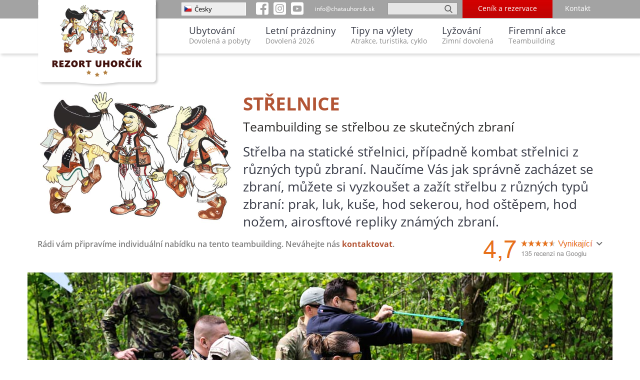

--- FILE ---
content_type: text/html
request_url: https://www.chatauhorcik.cz/staticka-strelnice/
body_size: 20760
content:
<!DOCTYPE html>
<html lang="cs">
<head>
	<meta charset="utf-8" />
   <meta name="seodity-site-verification" content="seodity-site-verification-e4c2b05946b249428f77441b9d6fd599" />
	<title>Strelnica - teambuilding so streľbou zo skutočných zbraní - Chata Uhorčík, Terchová</title>
   <meta name="description" content="Teambuilding so streľbou zo skutočných zbraní na statickej strelnici, prípadne kombat strelnici z rôznych typov zbraní." />
	<meta name="google-site-verification" content="L5J_CMFiA2rb5nuzz--ySEqy-qwIkHHrLksNfCBB7aI" />
   <link rel="stylesheet" href="/templates_chatauhorcik2023/styles/style.css?v=63" media="all" />
   <script src="/templates_chatauhorcik2023/js/jquery/js/jquery-1.7.2.min.js"></script>
	<meta name="viewport" content="width=device-width, initial-scale=1.0">
	<link rel="shortcut icon" href="/favicon.ico">

	<!--[if IE]>
		<script src="https://cdnjs.cloudflare.com/ajax/libs/html5shiv/3.7.3/html5shiv.min.js"></script>
	<![endif]-->

   <!-- Global site tag (gtag.js) - Google Analytics -->
   <script async src="https://www.googletagmanager.com/gtag/js?id=UA-19398324-2"></script>
   <script>
     window.dataLayer = window.dataLayer || [];
     function gtag(){dataLayer.push(arguments);}
     gtag('js', new Date());

     gtag('config', 'UA-19398324-2');
   </script>

   <!-- Global site tag (gtag.js) - Google Ads: 1007053517 -->
   <script async src="https://www.googletagmanager.com/gtag/js?id=AW-1007053517"></script>
   <script>
     window.dataLayer = window.dataLayer || [];
     function gtag(){dataLayer.push(arguments);}
     gtag('js', new Date());

     gtag('config', 'AW-1007053517');
   </script>

   
<!-- Google Tag Manager -->
<script>(function(w,d,s,l,i){w[l]=w[l]||[];w[l].push({'gtm.start':
new Date().getTime(),event:'gtm.js'});var f=d.getElementsByTagName(s)[0],
j=d.createElement(s),dl=l!='dataLayer'?'&l='+l:'';j.async=true;j.src=
'https://www.googletagmanager.com/gtm.js?id='+i+dl;f.parentNode.insertBefore(j,f);
})(window,document,'script','gtmLayer','GTM-5HNF');</script>
<!-- End Google Tag Manager -->
</head>

<body style="">
<!-- Google Tag Manager (noscript) -->
<noscript><iframe src="https://www.googletagmanager.com/ns.html?id=GTM-5HNF"
height="0" width="0" style="display:none;visibility:hidden"></iframe></noscript>
<!-- End Google Tag Manager (noscript) -->

   <noscript>Upozornění: Máte vypnutý javascript. S touto webstránkou se nejlépe pracuje, když máte javascript aktivován.</noscript>





<header>
   <div class="area" id="top-bar"><div class="container-f" style="position: relative;">
      <div class="logo">
			<a href="/">
				<img alt="Logo Rezort Uhorčík *** Terchová" src="/templates_chatauhorcik2023/images/logo-rezort-uhorcik-flat-top-small.svg"
					style="width: 248px; height: 168px;	filter: drop-shadow( 3px 3px 2px rgba(0, 0, 0, .2));"
				/>
			</a>
      </div>
      <div class="row clearfix">
         <div class="d-1-4-g20-m20-l-menu" style="/*background-color: blue;*/" >&nbsp;</div>
         <div class="d-3-4-g20-m20-r-menu" style="/*background-color: red;*/">
            <div id="lang-selector">
            
                                                   <a style="color: #000;"><img alt="Vlajka CZ" src="/templates_chatauhorcik2023/images/flag_cz.png" />Česky</a>
                     <div id="lang-selector-layer">
                        <ul>
                           <li><a href="https://www.chatauhorcik.sk" style="color: #000;"><img alt="Vlajka SK" src="/templates_chatauhorcik2023/images/flag_sk.png" />Slovensky</a></li>
                           <li><a href="https://www.chatauhorcik.pl"><img alt="Vlajka PL" src="/templates_chatauhorcik2023/images/flag_pl.png" />Polski</a></li>
													 <li><a href="https://www.chatauhorcik.sk/en/"><img alt="Vlajka EN" src="/templates_chatauhorcik2023/images/flag_en.png" />English</a></li>
													                         </ul>
                     </div>
                                             
            </div>

												            							<a href="https://www.facebook.com/profile.php?id=100063629827127">
							<svg height="30px" width="25px;" style="fill-rule:evenodd;clip-rule:evenodd;stroke-linejoin:round;stroke-miterlimit:2; float: left; width: 25px; margin-left: 20px; margin-top: 2px;" version="1.1" viewBox="0 0 512 512" width="100%" xml:space="preserve" xmlns="http://www.w3.org/2000/svg" xmlns:serif="http://www.serif.com/" xmlns:xlink="http://www.w3.org/1999/xlink"><path style="fill:white;" d="M449.446,0c34.525,0 62.554,28.03 62.554,62.554l0,386.892c0,34.524 -28.03,62.554 -62.554,62.554l-106.468,0l0,-192.915l66.6,0l12.672,-82.621l-79.272,0l0,-53.617c0,-22.603 11.073,-44.636 46.58,-44.636l36.042,0l0,-70.34c0,0 -32.71,-5.582 -63.982,-5.582c-65.288,0 -107.96,39.569 -107.96,111.204l0,62.971l-72.573,0l0,82.621l72.573,0l0,192.915l-191.104,0c-34.524,0 -62.554,-28.03 -62.554,-62.554l0,-386.892c0,-34.524 28.029,-62.554 62.554,-62.554l386.892,0Z"/></svg>
							</a>
							<a href="https://www.instagram.com/rezortuhorcik/">
							<svg height="30px" width="25px;" style="fill-rule:evenodd;clip-rule:evenodd;stroke-linejoin:round;stroke-miterlimit:2; float: left; width: 25px; margin-left: 10px; margin-top: 2px;" version="1.1" viewBox="0 0 512 512" width="100%" xml:space="preserve" xmlns="http://www.w3.org/2000/svg" xmlns:serif="http://www.serif.com/" xmlns:xlink="http://www.w3.org/1999/xlink"><path style="fill:white;" d="M449.446,0c34.525,0 62.554,28.03 62.554,62.554l0,386.892c0,34.524 -28.03,62.554 -62.554,62.554l-386.892,0c-34.524,0 -62.554,-28.03 -62.554,-62.554l0,-386.892c0,-34.524 28.029,-62.554 62.554,-62.554l386.892,0Zm-193.446,81c-47.527,0 -53.487,0.201 -72.152,1.053c-18.627,0.85 -31.348,3.808 -42.48,8.135c-11.508,4.472 -21.267,10.456 -30.996,20.184c-9.729,9.729 -15.713,19.489 -20.185,30.996c-4.326,11.132 -7.284,23.853 -8.135,42.48c-0.851,18.665 -1.052,24.625 -1.052,72.152c0,47.527 0.201,53.487 1.052,72.152c0.851,18.627 3.809,31.348 8.135,42.48c4.472,11.507 10.456,21.267 20.185,30.996c9.729,9.729 19.488,15.713 30.996,20.185c11.132,4.326 23.853,7.284 42.48,8.134c18.665,0.852 24.625,1.053 72.152,1.053c47.527,0 53.487,-0.201 72.152,-1.053c18.627,-0.85 31.348,-3.808 42.48,-8.134c11.507,-4.472 21.267,-10.456 30.996,-20.185c9.729,-9.729 15.713,-19.489 20.185,-30.996c4.326,-11.132 7.284,-23.853 8.134,-42.48c0.852,-18.665 1.053,-24.625 1.053,-72.152c0,-47.527 -0.201,-53.487 -1.053,-72.152c-0.85,-18.627 -3.808,-31.348 -8.134,-42.48c-4.472,-11.507 -10.456,-21.267 -20.185,-30.996c-9.729,-9.728 -19.489,-15.712 -30.996,-20.184c-11.132,-4.327 -23.853,-7.285 -42.48,-8.135c-18.665,-0.852 -24.625,-1.053 -72.152,-1.053Zm0,31.532c46.727,0 52.262,0.178 70.715,1.02c17.062,0.779 26.328,3.63 32.495,6.025c8.169,3.175 13.998,6.968 20.122,13.091c6.124,6.124 9.916,11.954 13.091,20.122c2.396,6.167 5.247,15.433 6.025,32.495c0.842,18.453 1.021,23.988 1.021,70.715c0,46.727 -0.179,52.262 -1.021,70.715c-0.778,17.062 -3.629,26.328 -6.025,32.495c-3.175,8.169 -6.967,13.998 -13.091,20.122c-6.124,6.124 -11.953,9.916 -20.122,13.091c-6.167,2.396 -15.433,5.247 -32.495,6.025c-18.45,0.842 -23.985,1.021 -70.715,1.021c-46.73,0 -52.264,-0.179 -70.715,-1.021c-17.062,-0.778 -26.328,-3.629 -32.495,-6.025c-8.169,-3.175 -13.998,-6.967 -20.122,-13.091c-6.124,-6.124 -9.917,-11.953 -13.091,-20.122c-2.396,-6.167 -5.247,-15.433 -6.026,-32.495c-0.842,-18.453 -1.02,-23.988 -1.02,-70.715c0,-46.727 0.178,-52.262 1.02,-70.715c0.779,-17.062 3.63,-26.328 6.026,-32.495c3.174,-8.168 6.967,-13.998 13.091,-20.122c6.124,-6.123 11.953,-9.916 20.122,-13.091c6.167,-2.395 15.433,-5.246 32.495,-6.025c18.453,-0.842 23.988,-1.02 70.715,-1.02Zm0,53.603c-49.631,0 -89.865,40.234 -89.865,89.865c0,49.631 40.234,89.865 89.865,89.865c49.631,0 89.865,-40.234 89.865,-89.865c0,-49.631 -40.234,-89.865 -89.865,-89.865Zm0,148.198c-32.217,0 -58.333,-26.116 -58.333,-58.333c0,-32.217 26.116,-58.333 58.333,-58.333c32.217,0 58.333,26.116 58.333,58.333c0,32.217 -26.116,58.333 -58.333,58.333Zm114.416,-151.748c0,11.598 -9.403,20.999 -21.001,20.999c-11.597,0 -20.999,-9.401 -20.999,-20.999c0,-11.598 9.402,-21 20.999,-21c11.598,0 21.001,9.402 21.001,21Z"/></svg>
							</a>
							<a href="https://www.youtube.com/channel/UCVUZ1Lmvm7SD8S9odvbA4cQ/videos">
							<svg height="30px" width="25px;" style="fill-rule:evenodd;clip-rule:evenodd;stroke-linejoin:round;stroke-miterlimit:2; float: left; width: 25px; margin-left: 10px; margin-top: 2px;" version="1.1" viewBox="0 0 512 512" width="100%" xml:space="preserve" xmlns="http://www.w3.org/2000/svg" xmlns:serif="http://www.serif.com/" xmlns:xlink="http://www.w3.org/1999/xlink"><path style="fill:white;" d="M449.446,0c34.525,0 62.554,28.03 62.554,62.554l0,386.892c0,34.524 -28.03,62.554 -62.554,62.554l-386.892,0c-34.524,0 -62.554,-28.03 -62.554,-62.554l0,-386.892c0,-34.524 28.029,-62.554 62.554,-62.554l386.892,0Zm-20.967,175.63c-4.139,-15.489 -16.337,-27.687 -31.826,-31.826c-28.078,-7.524 -140.653,-7.524 -140.653,-7.524c0,0 -112.575,0 -140.653,7.524c-15.486,4.139 -27.686,16.337 -31.826,31.826c-7.521,28.075 -7.521,86.652 -7.521,86.652c0,0 0,58.576 7.521,86.648c4.14,15.489 16.34,27.69 31.826,31.829c28.078,7.521 140.653,7.521 140.653,7.521c0,0 112.575,0 140.653,-7.521c15.489,-4.139 27.687,-16.34 31.826,-31.829c7.521,-28.072 7.521,-86.648 7.521,-86.648c0,0 0,-58.577 -7.521,-86.652Zm-208.481,140.653l0,-108.002l93.53,54.001l-93.53,54.001Z"/></svg>
							</a>
							
						
							 <style>
	
	 </style>
            <div id="menu-button">
                
								<div class="bar"></div>
    <div class="bar"></div>
    <div class="bar"></div>
		<span style="font-size: 10px;">Menu</span>
            </div>

            <div id="kontakt-top">
                                             
                  <a href="/kontakt-cz/">Kontakt</a>
                                          </div>
            <div id="cennik-a-rezervacia">
                                             
                  <a href="/cenik-a-rezervace/">Ceník a rezervace</a>
                                          </div>

            <div id="search" style="color: #000;">
               <input id="search-input" type="text" value=""
                     onkeydown="if (event.keyCode == 13) { location.href='/vysledky-vyhladavania/?q='+document.getElementById('search-input').value; }"
                     onfocus="if (document.getElementById('search-input').value=='') { document.getElementById('search-input').value = '';}"
               />
               <a><img alt="Ikona Lupa" class="lupa" onclick="location.href='/vysledky-vyhladavania/?q='+document.getElementById('search-input').value;" style="opacity: 0.6;" src="/templates_chatauhorcik2023/images/lupa2.png" /></a>
            </div>

			   				 
				<div id="rkontakt" style="width: 85px; padding-top: 9px;">
								 <a href="mailto:info@chatauhorcik.sk" style="color: #fff; text-decoration: none; font-size: 12px;">info@chatauhorcik.sk</a>
					</div>
				         </div>
      </div>
   </div></div>


   <nav id="mmenu" style="display: none; /* Initially hidden */
    overflow: hidden; /* Prevent overflow during transition */
    transition: height 0.3s cubic-bezier(0.25, 1, 0.5, 1); /* Bezier curve for smooth transition */
		text-align: center;
		background-color: #eee;
		box-shadow: 0 4px 15px rgba(0, 0, 0, 0.2); /* Soft shadow effect */
		
">
                     <a style="cursor: pointer;">
<div style="position: absolute; top: 7px; right: 7px;">
<div style="padding: 4px; display: inline-block;">
<svg width="32" height="32" viewBox="0 0 24 24" fill="none" xmlns="http://www.w3.org/2000/svg">
    <path d="M18 6L6 18M6 6l12 12" stroke="#555" stroke-width="2" stroke-linecap="round" />
</svg>
</div>
</div>
</a>
<a href="/">
<img alt="Logo Rezort Uhorčík *** Terchová" src="https://www.chatauhorcik.sk/templates_chatauhorcik2023/images/logo-rezort-uhorcik-flat-top-small.svg" style="width: 238px; height: 161px;	filter: drop-shadow( 3px 3px 2px rgba(0, 0, 0, .2));">
</a>
<ul style="margin-top: 30px;">
   <li><a href="/cenik-a-rezervace/">Ceník a rezervace</a></li>
   <li><a href="/kontakt-cz/">Kontakt</a></li>         


		<li class="menu-section" style="margin-top: 25px;"><a href="/chaty-a-ubytovani/">Ubytování</a></li>
   <li><a href="/chaty-a-ubytovani/ubytovani-chata-uhorcik/">Chata Uhorčík ***</a></li>
   <li><a href="/chaty-a-ubytovani/ubytovani-chata-ilcik/">Chata Ilčík ***</a></li>
   <li><a href="/chaty-a-ubytovani/ubytovani-chata-rajnoha/">Chata Rajnoha ***</a></li>
	 
	 
	 <li class="menu-section" style="margin-top: 25px;">Služby</li>
   <li><a href="/chaty-a-ubytovani/#stravovani">Stravování</a></li>
   <li><a href="/wellness-centrum-cz/">Wellness</a></li>
   <li><a href="/krb-gril-opekacka-cz/">Krb, gril, opékání</a></li>
   <li><a href="/detske-hriste/">Detské hřiště, hřiště</a></li>
	 <li><a href="/tipy-na-vylety-slovensko-terchova/">Tipy na výlety</a></li>
	 <li><a href="/cyklotrasy-terchova-cz/">Cyklostezky</a></li>

	<li class="menu-section" style="margin-top: 25px;">Akční pobyty</li>

   <li><a href="/dovolena-na-slovensku-pobyt/">Léto 2025</a></li>
   <li><a href="/vikendove-pobyty-cz/">Víkendové pobyty</a></li>
   <li><a href="/zimni-dovolena-lyzovani-na-slovensku/">Zimní dovolená + lyžování</a></li>
	 <li><a href="/vanoce/">Vánoce</a></li>


<li style="margin-top: 25px; font-weight: bold;"><a href="/nabidka-pro-firmy-skoleni-teambuilding-akce/">Teambuilding</a></li>
	 
   

   
   <li class="language" style="margin-top: 30px;">
      <a href="https://www.chatauhorcik.sk"><img alt="Vlajka SK" src="/templates_chatauhorcik2023/images/flag_sk.png" /> SK</a>
      <a href="https://www.chatauhorcik.cz"><img alt="Vlajka CZ" src="/templates_chatauhorcik2023/images/flag_cz.png" /> CZ</a>
      <a href="https://www.chatauhorcik.pl"><img alt="Vlajka PL" src="/templates_chatauhorcik2023/images/flag_pl.png" /> PL</a>
			<a href="https://www.chatauhorcik.sk/en/"><img alt="Vlajka EN" src="/templates_chatauhorcik2023/images/flag_en.png" /> EN</a>
		</li>	
		   
</ul>

<div style="text-align: center">
	 <a style="display: inline-block;" href="https://www.facebook.com/profile.php?id=100063629827127">
							<svg height="30px" width="25px;" style="fill-rule:evenodd;clip-rule:evenodd;stroke-linejoin:round;stroke-miterlimit:2; float: left; width: 25px; margin-top: 2px;" version="1.1" viewBox="0 0 512 512" width="100%" xml:space="preserve" xmlns="http://www.w3.org/2000/svg" xmlns:serif="http://www.serif.com/" xmlns:xlink="http://www.w3.org/1999/xlink"><path style="fill:#555;" d="M449.446,0c34.525,0 62.554,28.03 62.554,62.554l0,386.892c0,34.524 -28.03,62.554 -62.554,62.554l-106.468,0l0,-192.915l66.6,0l12.672,-82.621l-79.272,0l0,-53.617c0,-22.603 11.073,-44.636 46.58,-44.636l36.042,0l0,-70.34c0,0 -32.71,-5.582 -63.982,-5.582c-65.288,0 -107.96,39.569 -107.96,111.204l0,62.971l-72.573,0l0,82.621l72.573,0l0,192.915l-191.104,0c-34.524,0 -62.554,-28.03 -62.554,-62.554l0,-386.892c0,-34.524 28.029,-62.554 62.554,-62.554l386.892,0Z"/></svg>
							</a>
							<a style="display: inline-block;" href="https://www.instagram.com/rezortuhorcik/">
							<svg height="30px" width="25px;" style="fill-rule:evenodd;clip-rule:evenodd;stroke-linejoin:round;stroke-miterlimit:2; float: left; width: 25px; margin-left: 10px; margin-top: 2px;" version="1.1" viewBox="0 0 512 512" width="100%" xml:space="preserve" xmlns="http://www.w3.org/2000/svg" xmlns:serif="http://www.serif.com/" xmlns:xlink="http://www.w3.org/1999/xlink"><path style="fill:#555;" d="M449.446,0c34.525,0 62.554,28.03 62.554,62.554l0,386.892c0,34.524 -28.03,62.554 -62.554,62.554l-386.892,0c-34.524,0 -62.554,-28.03 -62.554,-62.554l0,-386.892c0,-34.524 28.029,-62.554 62.554,-62.554l386.892,0Zm-193.446,81c-47.527,0 -53.487,0.201 -72.152,1.053c-18.627,0.85 -31.348,3.808 -42.48,8.135c-11.508,4.472 -21.267,10.456 -30.996,20.184c-9.729,9.729 -15.713,19.489 -20.185,30.996c-4.326,11.132 -7.284,23.853 -8.135,42.48c-0.851,18.665 -1.052,24.625 -1.052,72.152c0,47.527 0.201,53.487 1.052,72.152c0.851,18.627 3.809,31.348 8.135,42.48c4.472,11.507 10.456,21.267 20.185,30.996c9.729,9.729 19.488,15.713 30.996,20.185c11.132,4.326 23.853,7.284 42.48,8.134c18.665,0.852 24.625,1.053 72.152,1.053c47.527,0 53.487,-0.201 72.152,-1.053c18.627,-0.85 31.348,-3.808 42.48,-8.134c11.507,-4.472 21.267,-10.456 30.996,-20.185c9.729,-9.729 15.713,-19.489 20.185,-30.996c4.326,-11.132 7.284,-23.853 8.134,-42.48c0.852,-18.665 1.053,-24.625 1.053,-72.152c0,-47.527 -0.201,-53.487 -1.053,-72.152c-0.85,-18.627 -3.808,-31.348 -8.134,-42.48c-4.472,-11.507 -10.456,-21.267 -20.185,-30.996c-9.729,-9.728 -19.489,-15.712 -30.996,-20.184c-11.132,-4.327 -23.853,-7.285 -42.48,-8.135c-18.665,-0.852 -24.625,-1.053 -72.152,-1.053Zm0,31.532c46.727,0 52.262,0.178 70.715,1.02c17.062,0.779 26.328,3.63 32.495,6.025c8.169,3.175 13.998,6.968 20.122,13.091c6.124,6.124 9.916,11.954 13.091,20.122c2.396,6.167 5.247,15.433 6.025,32.495c0.842,18.453 1.021,23.988 1.021,70.715c0,46.727 -0.179,52.262 -1.021,70.715c-0.778,17.062 -3.629,26.328 -6.025,32.495c-3.175,8.169 -6.967,13.998 -13.091,20.122c-6.124,6.124 -11.953,9.916 -20.122,13.091c-6.167,2.396 -15.433,5.247 -32.495,6.025c-18.45,0.842 -23.985,1.021 -70.715,1.021c-46.73,0 -52.264,-0.179 -70.715,-1.021c-17.062,-0.778 -26.328,-3.629 -32.495,-6.025c-8.169,-3.175 -13.998,-6.967 -20.122,-13.091c-6.124,-6.124 -9.917,-11.953 -13.091,-20.122c-2.396,-6.167 -5.247,-15.433 -6.026,-32.495c-0.842,-18.453 -1.02,-23.988 -1.02,-70.715c0,-46.727 0.178,-52.262 1.02,-70.715c0.779,-17.062 3.63,-26.328 6.026,-32.495c3.174,-8.168 6.967,-13.998 13.091,-20.122c6.124,-6.123 11.953,-9.916 20.122,-13.091c6.167,-2.395 15.433,-5.246 32.495,-6.025c18.453,-0.842 23.988,-1.02 70.715,-1.02Zm0,53.603c-49.631,0 -89.865,40.234 -89.865,89.865c0,49.631 40.234,89.865 89.865,89.865c49.631,0 89.865,-40.234 89.865,-89.865c0,-49.631 -40.234,-89.865 -89.865,-89.865Zm0,148.198c-32.217,0 -58.333,-26.116 -58.333,-58.333c0,-32.217 26.116,-58.333 58.333,-58.333c32.217,0 58.333,26.116 58.333,58.333c0,32.217 -26.116,58.333 -58.333,58.333Zm114.416,-151.748c0,11.598 -9.403,20.999 -21.001,20.999c-11.597,0 -20.999,-9.401 -20.999,-20.999c0,-11.598 9.402,-21 20.999,-21c11.598,0 21.001,9.402 21.001,21Z"/></svg>
							</a>
							<a style="display: inline-block;" href="https://www.youtube.com/channel/UCVUZ1Lmvm7SD8S9odvbA4cQ/videos">
							<svg height="30px" width="25px;" style="fill-rule:evenodd;clip-rule:evenodd;stroke-linejoin:round;stroke-miterlimit:2; float: left; width: 25px; margin-left: 10px; margin-top: 2px;" version="1.1" viewBox="0 0 512 512" width="100%" xml:space="preserve" xmlns="http://www.w3.org/2000/svg" xmlns:serif="http://www.serif.com/" xmlns:xlink="http://www.w3.org/1999/xlink"><path style="fill:#555;" d="M449.446,0c34.525,0 62.554,28.03 62.554,62.554l0,386.892c0,34.524 -28.03,62.554 -62.554,62.554l-386.892,0c-34.524,0 -62.554,-28.03 -62.554,-62.554l0,-386.892c0,-34.524 28.029,-62.554 62.554,-62.554l386.892,0Zm-20.967,175.63c-4.139,-15.489 -16.337,-27.687 -31.826,-31.826c-28.078,-7.524 -140.653,-7.524 -140.653,-7.524c0,0 -112.575,0 -140.653,7.524c-15.486,4.139 -27.686,16.337 -31.826,31.826c-7.521,28.075 -7.521,86.652 -7.521,86.652c0,0 0,58.576 7.521,86.648c4.14,15.489 16.34,27.69 31.826,31.829c28.078,7.521 140.653,7.521 140.653,7.521c0,0 112.575,0 140.653,-7.521c15.489,-4.139 27.687,-16.34 31.826,-31.829c7.521,-28.072 7.521,-86.648 7.521,-86.648c0,0 0,-58.577 -7.521,-86.652Zm-208.481,140.653l0,-108.002l93.53,54.001l-93.53,54.001Z"/></svg>
							</a>
</div>
	          
       
       
   </nav>
   <div class="area" id="menu-bar"><div class="container-f">
      <div class="row clearfix">
                              <div class="d-1-4-g20-m20-l-menu" style="/*background-color: blue;*/">&nbsp;</div>
<div class="d-3-4-g20-m20-r-menu" style="/*background-color: red;*/">
<nav>
   <ul>
      <li>
         <a href="/chaty-a-ubytovani/">Ubytování<br><span>Dovolená a pobyty</span></a>
         <div class="area level1"><div class="container-f">
            <div class="row clearfix" style='margin-top: 45px; padding-bottom: 0px;'>
               <div class="d-1-4-g20-m20-l-submenu submenu">
                  <ul>
                     <li>Ubytování
                        <ul>
                           <li><a href="/chaty-a-ubytovani/ubytovani-chata-uhorcik/">Chata Uhorčík ***</a></li>
                           <li><a href="/chaty-a-ubytovani/ubytovani-chata-ilcik/">Chata Ilčík ***</a></li>
                           <li><a href="/chaty-a-ubytovani/ubytovani-chata-rajnoha/">Chata Rajnoha ***</a></li>
                        </ul>
                     </li>
                  </ul>
               </div>
               <div class="d-1-4-g20-m20-submenu submenu">
                  <ul>
                     <li>Služby
                        <ul>
                           <li><a href="/chaty-a-ubytovani/#stravovani">Stravování</a></li>
                           <li><a href="/wellness-centrum-cz/">Wellness</a></li>
                           <li><a href="/krb-gril-opekacka-cz/">Krb, gril, opékačka</a></li>
                           <li><a href="/detske-hriste/">Dětské hřiště, hřiště</a></li>
                        </ul>
                     </li>
                  </ul>
               </div>
               <div class="d-1-4-g20-m20-submenu submenu">
                  <ul>
                     <li>Pobytové balíky
                        <ul>
                        <li><a href="/zimni-dovolena-lyzovani-na-slovensku/">Zimní pobyty</a></li>
                        <li><a href="/dovolena-na-slovensku-pobyt/">Léto 2026</a></li>
                           <li><a href="/vikendove-pobyty-cz/">Víkendové pobyty</a></li>
                           <li><a href="/vanoce/">Vánoce</a></li>
                        <li><a href="/chaty-na-silvestra/">Silvestr</a></li>                        
                           <li><a href="/velikonoce/">Velikonoce</a></li>
                        </ul>
                     </li>
                  </ul>
               </div>
               <div class="d-1-4-g20-m20-r-submenu submenu">
                  <ul>
                     <li>Skupinové pobyty
                        <ul>
                           <li><a href="/chata-pro-15-osob/">Chata pro 15 osob</a></li>
                           <li><a href="/chata-pro-20-osob/">Chata pro 20 osob</a></li>
                           <li><a href="/chata-pro-30-osob/">Chata pro 30 osob</a></li>
                           <li><a href="/chaty-pro-40-50-osob/">Chaty pro 40-50 osob</a></li>
                                                   </ul>
                     </li>
                  </ul>
               </div>
            </div>
            <div class="row clearfix" style='margin-top: 0px; padding-bottom: 30px;'>
               <div class="d-1-4-g20-m20-l-submenu submenu">
                  <img alt="Chata Uhorčík, exteriér" style="max-width: 100%; margin-top: 30px;" src="/templates_chatauhorcik2023/images/tb-chata-uhorcik-2023.jpg" />
                  <img alt="Chata Ilčík, exteriér" style="display: none; max-width: 0%;" src="/templates_chatauhorcik2023/images/tb-chata-ilcik.jpg" />
                  <img alt="Chata Rajnoha, exteriér" style="display: none; max-width: 0%;" src="/templates_chatauhorcik2023/images/tb-chata-rajnoha.jpg" />
               </div>
               <div class="d-1-4-g20-m20-submenu submenu">
                  <img alt="Vírivka vo wellness v Chate Ilčík" style="max-width: 100%; margin-top: 30px;" src="/templates_chatauhorcik2023/images/tb-wellness.jpg" />
               </div>
               <div class="d-1-4-g20-m20-submenu submenu">
                                    <img alt="Turisti v Malej Fatre" style="max-width: 100%; margin-top: 30px;" src="/templates_chatauhorcik2023/images/tb-gastro.jpg" />
               </div>
               <div class="d-1-4-g20-m20-r-submenu submenu">
                                    <img alt="Spoločenská miestnosť - príprava na svadbu" style="max-width: 100%; margin-top: 30px;" src="/templates_chatauhorcik2023/images/tb-spolocenska-miestnost.jpg" />
               </div>
            </div>
         </div></div>
      </li>
      <li>
         <a href="/dovolena-na-slovensku-pobyt/">Letní prázdniny<br><span>Dovolená 2026</span></a>
         <div class="area level1"><div class="container-f">
            <div class="row clearfix" style='margin-top: 45px; padding-bottom: 0px;'>
               <div class="d-1-4-g20-m20-l-submenu submenu">
                  <ul>
                     <li>Letní dovolená
                        <ul>
													<li><a href="/dovolena-na-slovensku-pobyt/">Léto 2026</a></li>
                           <li><a href="/dovolena-s-detmi/">Dovolená s dětmi</a></li>
                           <li><a href="/vikendove-pobyty-cz/">Víkendové pobyty</a></li>
                        </ul>
                     </li>
                  </ul>
               </div>
               <div class="d-1-4-g20-m20-submenu submenu">
                  <ul>
                     <li>Atrakce pro děti
                        <ul>
                           <li><a href="/detske-hriste/">Dětské hřiště, hřiště</a></li>
                           <li><a href="/tipy-na-vylety-slovensko-terchova/mini-zoo/">Mini ZOO</a></li>
                           <li><a href="/tipy-na-vylety-slovensko-terchova/vyjizdky-na-konich/">Vyjížďka na koních</a></li>
                           <li><a href="/tipy-na-vylety-slovensko-terchova/kolobezky/">Koloběžky</a></li>
                        </ul>
                     </li>
                  </ul>
               </div>
               <div class="d-1-4-g20-m20-submenu submenu">
                  <ul>
                     <li>Výlety s dětmi
                        <ul>
                           <li><a href="/tipy-na-vylety-slovensko-terchova/skanzen-a-historicka-uvratova-zeleznice-vychylovka/">Skanzen a historická železnice Vychylovka</a></li>
                           <li><a href="/tipy-na-vylety-slovensko-terchova/kabinkovou-lanovkou-do-snilovskeho-sedla/">Jízda kabinkovou lanovkou ve Vrátné</a></li>
                           <li><a href="/tipy-na-vylety-slovensko-terchova/hrad-strecno/">Hrad Strečno</a></li>
                           <li><a href="/tipy-na-vylety-slovensko-terchova/" style="font-weight: bold;">Všechny výlety...</a></li>
                        </ul>
                     </li>
                  </ul>
               </div>
               <div class="d-1-4-g20-m20-r-submenu submenu">
                  <ul>
                     <li>Koupání s dětmi
                        <ul>
                           <li><a href="/wellness-centrum-cz/">Wellness v chatě</a></li>
                           <li><a href="/tipy-na-vylety-slovensko-terchova/aquarelax-dolny-kubin/">AquaRelax Dolný Kubín</a></li>
                           <li><a href="/tipy-na-vylety-slovensko-terchova/thermal-park-besenova/">Bešeňová</a></li>
                           <li><a href="/koupani/" style="font-weight: bold;">Vše z koupání...</a></li>
                        </ul>
                     </li>
                  </ul>
               </div>
            </div>
            <div class="row clearfix" style='margin-top: 0px; padding-bottom: 30px;'>
                              <div class="d-1-4-g20-m20-l-submenu submenu">
                  <img alt="Detské ihrisko s pieskoviskom pri chate Uhorčík" style="max-width: 100%; margin-top: 30px;" src="/templates_chatauhorcik2023/images/tb-pre-rodiny-1.jpg" />
               </div>
               <div class="d-1-4-g20-m20-submenu submenu">
                  <img alt="Deti na koni pri prechádzke" style="max-width: 100%; margin-top: 30px;" src="/templates_chatauhorcik2023/images/tb-pre-rodiny-2.jpg" />
               </div>
               <div class="d-1-4-g20-m20-submenu submenu">
                  <img alt="Podujatie na hrade Strečno" style="max-width: 100%; margin-top: 30px;" src="/templates_chatauhorcik2023/images/tb-pre-rodiny-3.jpg" />
               </div>
               <div class="d-1-4-g20-m20-r-submenu submenu">
                  <img alt="Kúpalisko Stráňavy - detský bazén" style="max-width: 100%; margin-top: 30px;" src="/templates_chatauhorcik2023/images/tb-pre-rodiny-4.jpg" />
               </div>
            </div>
         </div></div>
      </li>
      <li>
         <a href="/tipy-na-vylety-slovensko-terchova/">Tipy na výlety<br><span>Atrakce, turistika, cyklo</span></a>
         <div class="area level1"><div class="container-f">
         <div class="row clearfix" style='margin-top: 45px; padding-bottom: 0px;'>
            <div class="d-1-4-g20-m20-l-submenu submenu">
               <ul>
                  <li>Turistika
                     <ul>
                        <li><a href="/tipy-na-vylety-slovensko-terchova/janosikovy-diery/">Jánošíkovy Diery</a></li>
                        <li><a href="/tipy-na-vylety-slovensko-terchova/tura-na-velky-rozsutec/">Túra na Velký Rozsute</a></li>
                        <li><a href="/tipy-na-vylety-slovensko-terchova/zbojnicky-chodnik-obsivanka/">Zbojnický chodník</a></li>
                        <li><a href="/slovensko-turistika-terchova/" style="font-weight: bold;">Vše z turistiky...</a></li>
                     </ul>
                  </li>
               </ul>
            </div>
            <div class="d-1-4-g20-m20-submenu submenu">
               <ul>
                  <li>Atrakce
                     <ul>
                        <li><a href="/tipy-na-vylety-slovensko-terchova/plte-na-vahu/">Splav Váhu na vorech</a></li>
                        <li><a href="/tipy-na-vylety-slovensko-terchova/lanovy-park-terchova/">Lanový park</a></li>
                        <li><a href="/tipy-na-vylety-slovensko-terchova/kolobezky/">Koloběžky</a></li>
                        <li><a href="/koupani/">Koupání</a></li>
                     </ul>
                  </li>
               </ul>
            </div>
            <div class="d-1-4-g20-m20-submenu submenu">
               <ul>
                  <li>Výlety
                     <ul>
                        <li><a href="/tipy-na-vylety-slovensko-terchova/skanzen-a-historicka-uvratova-zeleznice-vychylovka/">Skanzen a historická železnice Vychylovka</a></li>
                        <li><a href="/tipy-na-vylety-slovensko-terchova/kabinkovou-lanovkou-do-snilovskeho-sedla/">Jízda kabinkovou lanovkou ve Vrátné</a></li>
                        <li><a href="/tipy-na-vylety-slovensko-terchova/hrad-strecno/">Hrad Strečno</a></li>
                        <li><a href="/tipy-na-vylety-slovensko-terchova/" style="font-weight: bold;">Všechny výlety...</a></li>
                     </ul>
                  </li>
               </ul>
            </div>
            <div class="d-1-4-g20-m20-r-submenu submenu">
               <ul>
                  <li>Cyklistika
                     <ul>
                        <li><a href="/cyklotrasy-terchova-cz/">Cyklistický ráj Malá Fatra</a></li>
                        <li><a href="/cyklotrasy-terchova-cz/cyklotrasa-okolo-prehrady/">Cyklostezka Kolem přehrady</a></li>
                        <li><a href="https://www.chatauhorcik.sk/cyklotrasy-terchova/cyklotrasa-vd-zilina/">Cyklotrasa VD Žilina </a></li>
                        <li><a href="/cyklotrasy-terchova-cz/" style="font-weight: bold;">Všechny cyklotrasy...</a></li>
                     </ul>
                  </li>
               </ul>
            </div>
         </div>
         <div class="row clearfix" style='margin-top: 0px; padding-bottom: 30px;'>
                        <div class="d-1-4-g20-m20-l-submenu submenu">
               <img alt="Turisti na hrebeni Malej Fatry" style="max-width: 100%; margin-top: 30px;" src="/templates_chatauhorcik2023/images/tb-vylety-1.jpg" />
            </div>
            <div class="d-1-4-g20-m20-submenu submenu">
               <img alt="Plť na váhu" style="max-width: 100%; margin-top: 30px;" src="/templates_chatauhorcik2023/images/tb-vylety-2.jpg" />
            </div>
            <div class="d-1-4-g20-m20-submenu submenu">
               <img alt="Hrad Strečno" style="max-width: 100%; margin-top: 30px;" src="/templates_chatauhorcik2023/images/tb-vylety-3.jpg" />
            </div>
            <div class="d-1-4-g20-m20-r-submenu submenu">
               <img alt="Cyklista na horskom bicykli" style="max-width: 100%; margin-top: 30px;" src="/templates_chatauhorcik2023/images/tb-vylety-4.jpg" />
            </div>
         </div>
         </div></div>
      </li>
      <li>
         <a href="/zimni-dovolena-lyzovani-na-slovensku/">Lyžování<br><span>Zimní dovolená</span></a>
         <div class="area level1"><div class="container-f">
         <div class="row clearfix" style='margin-top: 45px; padding-bottom: 0px;'>
         <div class="d-1-4-g20-m20-l-submenu submenu">
            <ul>
               <li>Zimní pobyty 2025
                  <ul>
                              <li><a href="/jarni-prazdniny/">Jarní prázdniny 2025</a></li>
                     <li><a href="/zimni-dovolena-pobyt/">Lednové pobyty</a></li>
                     <li><a href="/zimni-dovolena-pobyt/">Zimní dovolená pro rodiny</a></li>
                           </ul>
               </li>
            </ul>
         </div>
         <div class="d-1-4-g20-m20-submenu submenu">
            <ul>
               <li>Lyžování a zimní dovolená
                  <ul>
                     <li><a href="/zimni-dovolena-pobyt/">Lyžování 2025</a></li>
                  </ul>
               </li>
            </ul>
         </div>
         <div class="d-1-4-g20-m20-submenu submenu">
            <ul>
               <li>Zimní atrakce
                  <ul>
                     <li><a href="/lyzarska-skola/">Lyžařská škola</a></li>
                     <li><a href="/sneznicovy-pochod/">Sněžnicový pochod</a></li>
                     <li><a href="/zimni-atrakce/" style="font-weight: bold;">Všechny atrakce...</a></li>
                  </ul>
               </li>
            </ul>
         </div>
         <div class="d-1-4-g20-m20-r-submenu submenu">
            <ul>
               <li>Lyžování Vrátná a okolí
                  <ul>
                     <li><a href="/lyzarska-strediska-stredni-slovensko/">Lyžování Vrátná</a></li>
                     <li><a href="/lyzovani-s-detmi/">Lyžování s dětmi</a></li>
                     <li><a href="/lyzarska-strediska-stredni-slovensko/">Lyžařská střediska v okolí</a></li>
                     <li><a href="/freeride-freestyle-lyzovani-snowboarding/">Freeride a freestyle</a></li>
                  </ul>
               </li>
            </ul>
         </div>
         </div>
         <div class="row clearfix" style='margin-top: 0px; padding-bottom: 30px;'>
                        <div class="d-1-4-g20-m20-l-submenu submenu">
               <img alt="Chata Uhorčík exteriér v zime" style="max-width: 100%; margin-top: 30px;" src="/templates_chatauhorcik2023/images/tb-zima-menu-1.jpg" />
            </div>
            <div class="d-1-4-g20-m20-submenu submenu">
               <img alt="Lyžiar na svahu" style="max-width: 100%; margin-top: 30px;" src="/templates_chatauhorcik2023/images/tb-zima-menu-2a.jpg" />
            </div>
            <div class="d-1-4-g20-m20-submenu submenu">
               <img alt="Lyžiarska škola vo Vrátnej" style="max-width: 100%; margin-top: 30px;" src="/templates_chatauhorcik2023/images/tb-zima-menu-3.jpg" />
            </div>
            <div class="d-1-4-g20-m20-r-submenu submenu">
               <img alt="Lanovka vo Vrátnej" style="max-width: 100%; margin-top: 30px;" src="/templates_chatauhorcik2023/images/tb-zima-menu-4.jpg" />
            </div>
         </div>
         </div></div>
      </li>
      <li>
         <a href="/nabidka-pro-firmy-skoleni-teambuilding-akce/">Firemní akce<br><span>Teambuilding</span></a>
         <div class="area level1"><div class="container-f">
            <div class="row clearfix" style='margin-top: 45px; padding-bottom: 0px;'>
               <div class="d-1-4-g20-m20-l-submenu submenu">
                  <ul>
                     <li>Teambuilding
                        <ul>
                           <li><a href="/staticka-strelnice/">Statická střelnice</a></li>
                           <li><a href="/topografie/">Jánošíkův poklad</a></li>
                           <li><a href="/kurz-preziti-survival-camp/">Kurz přežití SURVIVAL CAMP</a></li>
                           <li><a href="/kurz-prvni-pomoci/">Kurz první pomoci</a></li>
                        </ul>
                     </li>
                  </ul>
               </div>
               <div class="d-1-4-g20-m20-submenu submenu">
                  <ul>
                     <li>&nbsp;
                        <ul>
                           <li><a href="/management-training-assessment-center/">Management Training</a></li>
                           <li><a href="/kurzy-sebeobrany/">Kurz sebaobrany</a></li>
                           <li><a href="/adventure-military-teambuilding/">Adventure Military Teambuilding</a></li>
                           <li><a href="/nabidka-pro-firmy-skoleni-teambuilding-akce/" style="font-weight: bold;">Vše z teambuildingu...</a></li>
                        </ul>
                     </li>
                  </ul>
               </div>
               <div class="d-1-4-g20-m20-submenu submenu">
                  <ul>
                     <li>Ubytování a služby
                        <ul>
                           <li><a href="/chaty-a-ubytovani/">Chaty ***</a></li>
                           <li><a href="/chaty-a-ubytovani/#stravovani">Stravování</a></li>
                           <li><a href="/wellness-centrum-cz/">Wellness v chatě</a></li>
                           <li><a href="/krb-gril-opekacka-cz/">Zastřešený altán s krbem</a></li>
                        </ul>
                     </li>
                  </ul>
               </div>
               <div class="d-1-4-g20-m20-r-submenu submenu">
                  <ul>
                     <li>Reference
                        <ul>
                           <li><a href="/reference/">Reference</a></li>
                           <li><a href="/kronika/">Kronika</a></li>
                        </ul>
                     </li>
                  </ul>
               </div>
            </div>
            <div class="row clearfix" style='margin-top: 0px; padding-bottom: 30px;'>
                              <div class="d-1-4-g20-m20-l-submenu submenu">
                  <img alt="Teambuilding Hľadanie Jánošíkovho pokladu" style="max-width: 100%; margin-top: 30px;" src="/templates_chatauhorcik2023/images/tb-teambuilding-1.jpg" />
               </div>
               <div class="d-1-4-g20-m20-submenu submenu">
                  <img alt="Firemný teambuilding pri chate" style="max-width: 100%; margin-top: 30px;" src="/templates_chatauhorcik2023/images/tb-teambuilding-2.jpg" />
               </div>
               <div class="d-1-4-g20-m20-submenu submenu">
                  <img alt="Firemný teambuilding pri chate" style="max-width: 100%; margin-top: 30px;" src="/templates_chatauhorcik2023/images/tb-teambuilding-3.jpg" />
               </div>
               <div class="d-1-4-g20-m20-r-submenu submenu">
                  <img alt="Spoločenská akcia na chate" style="max-width: 100%; margin-top: 30px;" src="/templates_chatauhorcik2023/images/tb-teambuilding-4.jpg" />
               </div>
            </div>
         </div></div>
      </li>
   </ul>
</nav>
</div>
</div>         
          
          
         </div>
   </div></div>
</header>	
	<div class="area"><div class="container-f top-content">
   <div class="row clearfix">
      <div class="d-1-4-g20-m20-l">
         &nbsp;
      </div>
      <div class="d-3-4-g20-m20-r">
      </div>
   </div>
   <div class="row clearfix">
      <div class="d-1-1-m20" id="content-intro">
         <div style="float: left; padding-right: 20px; padding-top: 15px; padding-bottom: 10px;"><img class="img_pandrlak2" src="https://www.chatauhorcik.sk/templates_chatauhorciksk/images/pandrlaci_450.jpg" style="" alt="" /></div>
<h2 class="resp" style="line-height: 130%; font-size: 37px; color: #b35535; font-weight: bold; text-transform: uppercase; margin-top: 20px; margin-bottom: 0px; padding-bottom: 5px;">Střelnice</h2>
<h1 class="resp" style="margin-top: 0px; padding-top: 0px; font-size: 25px;">Teambuilding se střelbou ze skutečných zbraní</h1>
<h2 style="font-weight: 500; line-height: 140%;">Střelba na statické střelnici, případně kombat střelnici z různých typů zbraní. Naučíme Vás jak správně zacházet se zbraní, můžete si vyzkoušet a zažít střelbu z různých typů zbraní: prak, luk, kuše, hod sekerou, hod oštěpem, hod nožem, airosftové repliky známých zbraní.</h2>
<p style="font-size: 16px;"><a style="float: right;" href="https://www.google.com/search?client=firefox-b-ab&q=google+chata+uhor%C4%8D%C3%ADk#lrd=0x47144ddea909e185:0x34c8e56c9242336c,1,,," target="_blank"><img class="img_recenzie" style="" src="https://www.chatauhorcik.sk/_media/image/2025/google_recenzie_cz_47.png" alt="" /></a>Rádi vám připravíme individuální nabídku na tento teambuilding. Neváhejte nás <a class="button_popup" style="cursor: pointer;"><span style="color: #b35535; font-weight: bold;">kontaktovat</span></a>.</p>      </div>
   </div>
</div></div>
    
    <div class="area"><div class="container-full" style="max-width: 1170px; text-align: center;">
    <div class="slider clearfix" style=""><div id="slider" class="flexslider" style="">
      <ul class="slides">
                               
            <li id="slides-li-01" class='slides-li' style="">
               <img alt="" src="/templates_chatauhorcik2023/large-images/_cz/staticka-strelnice/strelnica-large.jpg" />
               <div class="flex-caption-off">               
               </div>
            </li>            
               </ul>
    </div></div>  
    </div></div>  
 
  
<div class="area" style="margin-top: 30px; padding-bottom: 20px;">
<div class="container-f">
<div class="row clearfix">
<div class="d-1-2-g20-m20" style="">
<div style="padding-left: 15px; padding-right: 10px;">
<h2 style="font-size: 1.5em; font-weight: bold; color: #444; margin-top: 0px; margin-bottom: 0px;">Rádi vám připravíme nabídku na míru</h2>
<a class="button_popup" style="cursor: pointer; padding: 8px 18px; background-color: rgb(255, 153, 0); color: #fff; text-decoration: none; font-size: 20px; display: block; width: 80%; margin: auto; margin-top: 25px; text-transform: uppercase; text-align: center;">Vyžádat cenovou nabídku / zaslat dotaz</a>
<h2 style="font-size: 1.6em; font-weight: bold; margin-top: 30px;">Pro koho je program určen</h2>
<ul style="margin-left: 15px; padding-left: 0px; list-style-image: url('/templates_chatauhorcik2023/images/li-check2.png'); font-weight: normal; font-size: 14px; line-height: 160%;">
    <li>Firmy a organizace, které hledají nevšední formu teambuildingu, chtějí zlepšit komunikaci a spolupráci v rámci týmu.</li>
</ul>
</div>
</div>
<div class="d-1-2-g20-m20" style="">
<div style="padding-left: 15px; padding-right: 10px;">
<h2 style="font-size: 1.6em; font-weight: bold;">Na co se můžete těšit</h2>
<ul style="margin-left: 15px; padding-left: 0px; list-style-image: url('/templates_chatauhorcik2023/images/li-check2.png'); font-weight: normal; font-size: 14px; line-height: 160%;">
    <li>atraktivní teambuildingový program na míru,</li>
    <li>ubytování v luxusních 3* chatách, každý pokoj s vlastní koupelnou a WC,</li>
    <li>stravování formou snídaní, polopenze nebo plné penze,</li>
    <li><strong style="font-weight: bold;">profesionální instruktoři</strong> z ozbrojených složek SR,</li>
    <li>domácí atmosféra a zázemí našich chat,</li>
    <li>hřiště pro děti a sportovní hřiště v areálu chaty,</li>
    <li>herna (stolní fotbal, šipky, spol. hry) a společenská místnost v chatě,</li>
    <li>neomezený wifi internet.</li>
</ul>
</div>
</div>
</div>
</div>
</div>
<p>&nbsp;</p>
<div class="area">
<div class="container-f" style="margin-top: 15px;">
<div class="row clearfix" style="margin-top: 30px;">
<div class="d-1-1-m20"><style type="text/css">.embed-container { position: relative; padding-bottom: 56.25%; height: 0; overflow: hidden; max-width: 100%; } .embed-container iframe, .embed-container object, .embed-container embed { position: absolute; top: 0; left: 0; width: 100%; height: 100%; }</style>
<div class="embed-container"><iframe src="https://www.youtube.com/embed/McKvk_tROIc" frameborder="0" allowfullscreen=""></iframe></div>
</div>
</div>
<div class="row clearfix">
<div class="d-1-1-m20">&nbsp;</div>
</div>
<div class="row clearfix gallery" style="margin-top: 0px;">
<div class="d-1-3-g20-m20-l" style=""><a href="/_media/image/2014/strelnica/big/0001.jpg"> 				<img alt="" src="https://www.chatauhorcik.sk/_media/image/2014/strelnica/big/0001.jpg" style="max-width: 100%;" /> 			</a></div>
<div class="d-1-3-g20-m20" style=""><a href="/_media/image/2014/strelnica/big/0002.jpg"> 				<img alt="" src="https://www.chatauhorcik.sk/_media/image/2014/strelnica/big/0002.jpg" style="max-width: 100%;" /> 			 </a></div>
<div class="d-1-3-g20-m20-r" style=""><a href="/_media/image/2014/strelnica/big/0003.jpg"> 				<img alt="" src="https://www.chatauhorcik.sk/_media/image/2014/strelnica/big/0003.jpg" style="max-width: 100%;" /> 			</a></div>
</div>
<div class="row clearfix gallery" style="margin-top: 20px;">
<div class="d-1-3-g20-m20-l" style=""><a href="/_media/image/2014/strelnica/big/0005.jpg"> 					<img alt="" src="https://www.chatauhorcik.sk/_media/image/2014/strelnica/big/0005.jpg" style="max-width: 100%;" /> 				</a></div>
<div class="d-1-3-g20-m20" style=""><a href="/_media/image/2014/strelnica/big/0007.jpg"> 					<img alt="" src="https://www.chatauhorcik.sk/_media/image/2014/strelnica/big/0007.jpg" style="max-width: 100%;" /> 				 </a></div>
<div class="d-1-3-g20-m20-r" style=""><a href="/_media/image/2014/strelnica/big/0008.jpg"> 					<img alt="" src="https://www.chatauhorcik.sk/_media/image/2014/strelnica/big/0008.jpg" style="max-width: 100%;" /> 				</a></div>
</div>
<div class="row clearfix" style="text-align: center; margin-top: 20px;"><a class="zobraz-viac-foto" style="cursor: pointer; color: #0e98e8;">zobrazit více fotografií&nbsp;</a></div>
<div class="div-viac-foto" style="display: none;">
<div class="row clearfix gallery">
<div class="d-1-3-g20-m20-l" style=""><a href="/_media/image/2014/strelnica/big/0010.jpg"> 					<img alt="" src="https://www.chatauhorcik.sk/_media/image/2014/strelnica/big/0010.jpg" style="max-width: 100%;" /> 				</a></div>
<div class="d-1-3-g20-m20" style=""><a href="/_media/image/2014/strelnica/big/0011.jpg"> 					<img alt="" src="https://www.chatauhorcik.sk/_media/image/2014/strelnica/big/0011.jpg" style="max-width: 100%;" /> 				 </a></div>
<div class="d-1-3-g20-m20-r" style=""><a href="/_media/image/2014/strelnica/big/strelnica32.jpg"> 					<img alt="" src="https://www.chatauhorcik.sk/_media/image/2014/strelnica/big/strelnica32.jpg" style="max-width: 100%;" /> 				</a></div>
</div>
<div class="row clearfix gallery" style="margin-top: 20px;">
<div class="d-1-3-g20-m20-l" style=""><a href="/_media/image/2014/strelnica/big/strelnica30.jpg"> 					<img alt="" src="https://www.chatauhorcik.sk/_media/image/2014/strelnica/big/strelnica30.jpg" style="max-width: 100%;" /> 				</a></div>
<div class="d-1-3-g20-m20" style=""><a href="/_media/image/2014/strelnica/big/strelnica35.jpg"> 					<img alt="" src="https://www.chatauhorcik.sk/_media/image/2014/strelnica/big/strelnica35.jpg" style="max-width: 100%;" /> 				 </a></div>
<div class="d-1-3-g20-m20-r" style=""><a href="/_media/image/2014/strelnica/big/strelnica40.jpg"> 					<img alt="" src="https://www.chatauhorcik.sk/_media/image/2014/strelnica/big/strelnica40.jpg" style="max-width: 100%;" /> 				</a></div>
</div>
<div class="row clearfix gallery" style="margin-top: 20px;">
<div class="d-1-3-g20-m20-l" style=""><a href="/_media/image/2014/strelnica/big/strelnica_48.jpg"> 					<img alt="" src="https://www.chatauhorcik.sk/_media/image/2014/strelnica/big/strelnica_48.jpg" style="max-width: 100%;" /> 				</a></div>
<div class="d-1-3-g20-m20" style=""><a href="/_media/image/2014/strelnica/big/strelnica_s25.jpg"> 					<img alt="" src="https://www.chatauhorcik.sk/_media/image/2014/strelnica/big/strelnica_s25.jpg" style="max-width: 100%;" /> 				 </a></div>
<div class="d-1-3-g20-m20-r" style=""><a href="/_media/image/2014/strelnica/big/strelnica02.jpg"> 					<img alt="" src="https://www.chatauhorcik.sk/_media/image/2014/strelnica/big/strelnica02.jpg" style="max-width: 100%;" /> 				</a></div>
</div>
<div class="row clearfix gallery" style="margin-top: 20px;">
<div class="d-1-3-g20-m20-l" style=""><a href="/_media/image/2014/strelnica/big/strelnica_s18.jpg"> 					<img alt="" src="https://www.chatauhorcik.sk/_media/image/2014/strelnica/big/strelnica_s18.jpg" style="max-width: 100%;" /> 				</a></div>
<div class="d-1-3-g20-m20" style=""><a href="/_media/image/2014/strelnica/big/strelnica_s23.jpg"> 					<img alt="" src="https://www.chatauhorcik.sk/_media/image/2014/strelnica/big/strelnica_s23.jpg" style="max-width: 100%;" /> 				 </a></div>
<div class="d-1-3-g20-m20-r" style=""><a href="/_media/image/2014/strelnica/big/strelnica09.jpg"> 					<img alt="" src="https://www.chatauhorcik.sk/_media/image/2014/strelnica/big/strelnica09.jpg" style="max-width: 100%;" /> 				</a></div>
</div>
</div>
<div class="row clearfix" style="text-align: center; margin-top: 20px;"><a class="zobraz-menej-foto" style="display: none; cursor: pointer; color: #0e98e8;">zobrazit méně fotografií&nbsp;</a></div>
<div class="row clearfix" style="margin-top: 10px;">
<div class="d-1-2-g20-m20">
<h3 style="margin-top: 20px; font-size: 1.2em; font-weight: bold;">Historické chladné zbraně:</h3>
<br />
<ul style="margin-left: 15px; padding-left: 0px; list-style-image: url('/templates_chatauhorcik2023/images/li-check2.png'); font-weight: normal; font-size: 14px; line-height: 160%;">
    <li>střelba z luku</li>
    <li>hod sekerou</li>
    <li>hod oštěpem</li>
    <li>sekání ostrým mečem</li>
</ul>
<h3 style="margin-top: 20px; font-size: 1.2em; font-weight: bold;">Airsoftová střelnice:</h3>
<br />
<ul style="margin-left: 15px; padding-left: 0px; list-style-image: url('/templates_chatauhorcik2023/images/li-check2.png'); font-weight: normal; font-size: 14px; line-height: 160%;">
    <li>replika současné zbraně AK-47,</li>
    <li>replika současné zbraně M4,</li>
    <li>v ceně je zahrnuto zbraň, 2500 nábojů, terče různého provedení</li>
</ul>
</div>
<div class="d-1-2-g20-m20">
<h3 style="margin-top: 20px; font-size: 1.2em; font-weight: bold;">Ostatní:</h3>
<br />
<ul style="margin-left: 15px; padding-left: 0px; list-style-image: url('/templates_chatauhorcik2023/images/li-check2.png'); font-weight: normal; font-size: 14px; line-height: 160%;">
    <li>střelba z praku,</li>
    <li>hod nožem</li>
    <li>střelba z foukačky</li>
</ul>
</div>
</div>
<div class="row clearfix">
<div class="d-1-1-m20">
<h2 style="margin-top: 35px; font-size: 1.6em; font-weight: bold;">Ubytování v chatách</h2>
</div>
</div>
</div>
</div>
  
    <div class="area" style="background-position y: -100px;  margin-top: 30px; ">
<div class="container-f">
<div class="row clearfix">
<div class="d-1-3-g20-m20-l" style=""><a href="https://www.chatauhorcik.cz/chaty-a-ubytovani/ubytovani-chata-uhorcik/">
<div class="ref-container"><img src="https://www.chatauhorcik.sk/templates_chatauhorcik2/images/tb-chata-uhorcik2.jpg" alt="Chata Uhorčík, Terchová" style="max-width: 100%;" />
<div class="ref-cover ref-cover2">
<div class="ref-cover-wrapper ref-cover-wrapper2">
<div class="clearfix" style="">
<div style="float: left; font-size: 21px;"><span style="display: block; position: relative; top: -2px;">Chata Uhorčík ***</span></div>
<div style="float: right;">6x pokoj</div>
</div>
<div class="clearfix" style="">
<div style="float: left;">Kapacita 17+5</div>
<div style="float: right;">6x koupelna s wc</div>
</div>
</div>
</div>
</div>
</a></div>
<div class="d-1-3-g20-m20" style=""><a href="https://www.chatauhorcik.cz/chaty-a-ubytovani/ubytovani-chata-ilcik/">
<div class="ref-container"><img src="https://www.chatauhorcik.sk/templates_chatauhorcik2/images/tb-chata-ilcik2.jpg" alt="Chata Ilčík, Terchová" style="max-width: 100%;" />
<div class="ref-cover ref-cover2">
<div class="ref-cover-wrapper ref-cover-wrapper2">
<div class="clearfix" style="">
<div style="float: left; font-size: 21px;"><span style="display: block; position: relative; top: -2px;">Chata Ilčík ***</span></div>
<div style="float: right;">5x pokoj</div>
</div>
<div class="clearfix" style="">
<div style="float: left;">Kapacita 15+5</div>
<div style="float: right;">5x koupelna s wc</div>
</div>
</div>
</div>
</div>
</a></div>
<div class="d-1-3-g20-m20-r" style=""><a href="https://www.chatauhorcik.cz/chaty-a-ubytovani/ubytovani-chata-rajnoha/">
<div class="ref-container"><img src="https://www.chatauhorcik.sk/templates_chatauhorcik2/images/tb-chata-rajnoha2.jpg" alt="Chata Rajnoha, Terchová" style="max-width: 100%;" />
<div class="ref-cover ref-cover2">
<div class="ref-cover-wrapper ref-cover-wrapper2">
<div class="clearfix" style="">
<div style="float: left; font-size: 21px;"><span style="display: block; position: relative; top: -2px;">Chata Rajnoha ***</span></div>
<div style="float: right;">6x pokoj</div>
</div>
<div class="clearfix" style="">
<div style="float: left;">Kapacita 17+4</div>
<div style="float: right;">6x koupelna s wc</div>
</div>
</div>
</div>
</div>
</a></div>
</div>
</div>
</div>    
  <div class="area" style="padding-top: 10px; margin-top: 0px; margin-bottom: 50px;"><div class="container-f">
   <div class="row clearfix">
      <div class="d-1-1-m20">
         <h2>Reference</h2>
         <p class="large">Už několik desítek firem bylo spokojených s našimi službami a s více firmami se setkáváme téměř pravidelně každým rokem. Bude nám potěšením přivítat i vás na našich chatách.</p>
      </div>
   </div>
   <div class="row clearfix" style='margin-top: 30px;'>      
      <div class="d-1-3-g20-m20-l" style="">
         <h2 style='font-size: 1.6em; font-weight: bold; margin-top: 10px;'>Napsali nám</h2>
         <div id="referencie_rotate">
			<div>
				<p style='margin-top: 30px; line-height: 140%;'>Dobrý den p. Chrapčiak,<br>
				Protože jsme se nerozloučili osobně, chtěli bychom Vám alespoň takto mailem poděkovat za chvíle, které jsme u vás strávili.
Děkujeme za super program (pozdravujeme i instruktory Petra a Janka), za úžasné jídlo, perfektní ubytování a nádherné prostředí.
Všem se nám velmi líbilo <br>
				<br>
				<b style='font-weight: bold;'>Za Adient Team Zuzana K.</b></p>
			</div>
            <div>
                <p style='margin-top: 30px; line-height: 140%;'>
                Pane Chrapčiaku!<br />
Děkuji Vám za krásné prostředí, které jste nám vytvořili a poskytli, a také za starostlivost a milé přijetí. Máte to velmi pěkné a moc se nám všem u Vás líbilo!! Přeji dobré klienty a ať se Vám daří! Zdravím i Vaši manželku, která je velmi příjemná a milá!<br />
Na shledanou! S pozdravem, 
                <br><br />
                <b style='font-weight: bold;'>Danica B. </b></p>
            </div>
            <div>
                <p style='margin-top: 30px; line-height: 140%;'>
                Dobrý den,<br />
Ráda bych Vám poděkovala za krásně strávený víkend na Vaší chatě Uhorčík. Cítili jsme se výborně, ubytování je krásné, celá chata je velmi pěkně zařízená, čistá, je v ní příjemné teplo a prasátko, které jste nám dali připravit bylo úžasné, dojídáme ho ještě teď doma. Budu vás doporučovat a určitě se k Vám vrátíme i v letních, jarních nebo podzimních měsících. S pozdravem, 
                <br><br />
                <b style='font-weight: bold;'>Iveta I. </b></p>
            </div>
            <div>
                    <p style='margin-top: 30px; line-height: 140%;'>
                    Hodnotili všichni a ze škály 0 až 10 /přičemž deset byl top - to nejlepší/ jste "obdržel" téměř ve všech případech tu desítku. Blahopřeji Vám.
                    <br><br />
                    <b style='font-weight: bold;'>Lenka V.</b></p>
                </div>
                <div>
                    <p style='margin-top: 30px; line-height: 140%;'>
                    Ještě jednou Vám chceme poděkovat za skvělou svatbu, jakou jste nám pomohli udělat a za Vaši pomoc. <br /> 
                    <br>
                    <b style='font-weight: bold;'>Lenka a Jiří M. </b></p>
                </div> 
				<div>
					<p style='margin-top: 30px; line-height: 140%;'>
					Ještě jednou Vám všem chci poděkovat za úžasný tábor. Danko mi o něm vyprávěl až po Liptovský Hrádok.... On nechce být jako Peter Sagan - protože takový nikdy nebude, ale chtěl by být jako jeho trenéři - zjevně jste na něj udělali dobrý dojem.
					<br><br />
					<b style='font-weight: bold;'>Dana T.</b></p>
				</div>            
				<div>
					<p style='margin-top: 30px; line-height: 140%;'>
					Jako spokojený rodič vyslovuji velké poděkování celému Kempu Petra Sagana:-)
					<br><br />
					<b style='font-weight: bold;'>Sylvia B.</b></p>
				</div>  
				            <div>
                <p style='margin-top: 30px; line-height: 140%;'>
                Pobyt u Vás nám přinesl hodně radosti. Do Terchové jsme přicestovali dva, ale od Chrapčiaků jsme do Prahy cestovali už tři. Příští rok se k Vám zas vrátíme i s drobečkem.<br /> 
                <br>
                <b style='font-weight: bold;'>Děkujeme, rodina R.</b></p>
            </div>
            <div>
                <p style='margin-top: 30px; line-height: 140%;'>Vážený pane Chrapčiaku,<br>
                v úvodu se chci ještě jednou poděkovat za výborné zvládnutí celé naší akce, Vaše zařízení je nádherné, funkční a plně vybavené pro firemní akce takového rozsahu, jaký jsme požadovali. Nad rámec je Vaše ochota a kvalita poskytnutých služeb, jakož i vynikající strava. Ohlasy od mých kolegů byly jen v superlativech. Ještě jednou díky, rádi se k Vám vrátíme.<br>
                <br>
                <b style='font-weight: bold;'>Silvia B., referent obchodu, WALMARK, s.r.o.</b></p>
            </div>
            <div>
                <p style='margin-top: 30px; line-height: 140%;'>Dobrý den,<br>
                chtěla bych Vám poděkovat za příjemně strávené dva dny u Vás. Ohlasy od kolegů byly velmi dobré.
Děkuji za spolupráci.<br />
S pozdravem<br />
                <br>
                <b style='font-weight: bold;'>Mgr. Alexandra L., projektový koordinátor Kancelář projektového a programového řízení, Poštová banka, a.s.</b></p>
            </div>
            <div>
                <p style='margin-top: 30px; line-height: 140%;'>Příjemné odpoledne, pane Chrapčiaku,<br>
                Za všechny děkuji za skvělý víkend.<br />
Mohu tlumočit jen spokojenost, určitě se ještě uvidíme :-)<br />
S pozdravem <br />
                <br>
                <b style='font-weight: bold;'>Ing. Mária B., ředitelka oblasti, Slovenská sporiteľňa a.s.</b></p>
            </div>
            <div>
                <p style='margin-top: 30px; line-height: 140%;'>
                To my bychom chtěli poděkovat Vám za nádherný čas, za krásné ubytování a za příkladnou péči. Od počátečního objednání přes stravování a doplňkové služby běželo vše jako na drátkách. ... Jednoduše řečeno, cítili jsme se u Vás jako doma a vřele doporučujeme Vaše služby dalším zájemcům. Do budoucnosti Vám přejeme hodně úspěchů a mnoho dalších spokojených rekreantů.
                <br><br />
                <b style='font-weight: bold;'>Jiří V., Strategic Risk Management, Slovenská sporiteľňa, a. s.</b></p>
            </div>
            <div>
                <p style='margin-top: 30px; line-height: 140%;'>
                Kolegové byli velmi spokojeni. Opět jednou Vám velmi děkuji.
                <br><br />
                <b style='font-weight: bold;'>Maria H., Event Manager EMEA, ESET, spol. s r.o.</b></p>
            </div>
            <div>
                <p style='margin-top: 30px; line-height: 140%;'>
                Chtěl bych Vám poděkovat za příjemné ubytování a perfektní stravu. Tak jako minulý rok i teď jsme byli velmi spokojeni :-). Chata je stále velmi pěkná a vyzařuje z ní pohoda. Co se jídla týče, myslím, že všichni byli nadmíru spokojeni a nacpali si břicha až nevládali resuscitovat :-). Věřím, že spolupráce je oboustranně prospěšná, a že budeme moct stejně spolu pokračovat i další roky. 
                <br><br />
                <b style='font-weight: bold;'>Michal B., hiking.sk</b></p>
            </div>
            <div>
                <p style='margin-top: 30px; line-height: 140%;'>
                ...děkuji, bylo u Vás velmi příjemně a pěkně. 
                <br><br />
                <b style='font-weight: bold;'>Miloš D., Ředitel obchodní sítě, Home Credit Slovakia, a.s.</b></p>
            </div>
            <div>
                <p style='margin-top: 30px; line-height: 140%;'>
                Posílám Vám velkou pochvalu z Fira. Velmi se nám u Vás líbilo, všechno bylo super. ... Ještě jednou děkuji za super víkend. 
                <br><br />
                <b style='font-weight: bold;'>Ing. Eva Z., FIRO-tour s.r.o. </b></p>
            </div>            			
			<div>
                <p style='margin-top: 30px; line-height: 140%;'>
                Dobrý den přeji milá paní Chrapčiaková, děkuji za recepty, přeposlala jsem účastníkům „zájezdu" protože velmi chutnaly. Jsem zvědavá zda se mi to tak famózně podaří jako Vám. Děkujeme Vám za péči a příjemnou atmosféru a těšíme se na další návštěvu.
                <br><br />
                <b style='font-weight: bold;'>Miroslava Ž., generální ředitelství, Všeobecná zdravotná poisťovňa, a. s.</b></p>
            </div>            
			<div>
                <p style='margin-top: 30px; line-height: 140%;'>
                Dobrý den pane Chrapčiak, Ještě jednou vám chci poděkovat za teambuilding, byl to pro všechny zážitek. Prosím tlumočte mé poděkování dál.
Doufám že jsme chatu zanechali v dobrém stavu.
                <br><br />
                <b style='font-weight: bold;'>Stanislava M., Groupage manager, GEFCO SLOVAKIA</b></p>
            </div>            
			<div>
                <p style='margin-top: 30px; line-height: 140%;'>
                Posíláme poděkování nejen ze Slovenska, ale i z Čech, Maďarska a Litvy.
Výborné ubytování, krásné chaty, chutná pravá slovenská strava, všude prvky slovenské tradice a lidové tvořivosti, už i v názvech chat :)
Nemohli jsme najít lepší místo pro reprezentaci Slovenska v naší nadnárodní společnosti.
To vše okořeněné vařením guláše s full servisem a perfektním team buildingem v okolních osadách. Počasí nás nedostalo, ale dostala nás všechny neopakovatelná atmosféra při Terchovské muzice!
Děkujeme!
                <br><br />
                <b style='font-weight: bold;'>Mgr. Perla G., General Manager, DINERAS SLOVAKIA, s.r.o.</b></p>
            </div>            
        </div>
         
      </div>
      <div class="d-2-3-g20-m20-r" style=""><a href="/referencie/"><img alt="" src='/templates_chatauhorcik2023/images/tb-referencie3.jpg' style='max-width: 100%;' /></a></div>
   </div>   
</div></div><div class="area" style="padding-top: 30px; margin-top: 0px; background: url('/templates_chatauhorcik2023/images/bg-ubytovanie.jpg') repeat-x;"><div class="container-f">
      <div class="row clearfix">
      <div class="d-1-1-m20">
         <h2>Ubytování v chatách a služby</h2>
      </div>
   </div>
                
      
      <div class="row clearfix" style='margin-top: 20px;'>
      <div class="d-1-3-g20-m20-l" style="">
         <a style="">
         <div class='ref-container'>
            <img alt="" src='/templates_chatauhorcik2023/images/tb-ubytovanie-interier.jpg' style='max-width: 100%;' />
            <div class="ref-cover">
               <div class="ref-cover-wrapper">
                  Komfortní ubytování
               </div>                  
            </div>               			
         </div>
         </a>
      </div>
      <div class="d-1-3-g20-m20" style="">
         <a style="">
         <div class='ref-container'>
            <img alt="" src='/templates_chatauhorcik2023/images/tb-wellness1.jpg' style='max-width: 100%;' />            
            <div class="ref-cover">
               <div class="ref-cover-wrapper">
                  Wellness v chatě
               </div>                  
            </div>                           			
         </div>
         </a>
      </div>
      <div class="d-1-3-g20-m20-r" style="">
         <a style="">
         <div class='ref-container'>
						<img alt="" src='/templates_chatauhorcik2023/images/tb-detske-ihrisko1.jpg' style='max-width: 100%;' />
            <div class="ref-cover">
               <div class="ref-cover-wrapper">
                  Dětská hřiště
               </div>                  
            </div>   			
         </div>
         </a>
      </div>
   </div>
   <div class="row clearfix" style='margin-top: 20px;'>
      <div class="d-1-3-g20-m20-l" style="">
         <a style="">
         <div class='ref-container'>
						<img alt="" src='/templates_chatauhorcik2023/images/tb-altanok1.jpg' style='max-width: 100%;' />
            <div class="ref-cover">
               <div class="ref-cover-wrapper">
                  Altány s krbem
               </div>                  
            </div>               			
         </div>
         </a>
      </div>
      <div class="d-1-3-g20-m20" style="">
         <a style="">
         <div class='ref-container'>
						<img alt="" src='/templates_chatauhorcik2023/images/tb-stravovanie1.jpg' style='max-width: 100%;' />
            <div class="ref-cover">
               <div class="ref-cover-wrapper">
                  Chutné stravování
               </div>                  
            </div>               			
         </div>
         </a>
      </div>      
      <div class="d-1-3-g20-m20-r" style="">
         <a style="">
         <div class='ref-container'>
						<img alt="" src='/templates_chatauhorcik2023/images/tb-spolocenska-miestnost1.jpg' style='max-width: 100%;' />            
            <div class="ref-cover">
               <div class="ref-cover-wrapper">
                  Společenská místnost
               </div>                  
            </div> 			
         </div>
         </a>
      </div>
   </div>
         
</div></div>   


<div class="area" id="chaty" style="margin-top: 25px; margin-bottom: 25px;"><div class="container-f">
	
		
	<div class="row clearfix">
		<div class="d-1-1-m20" style="margin-top: 30px;">
		<h2 style="font-size: 1.6em; font-weight: bold;">Domácí kuchyně</h2>
		<p class="large">Vaříme chutná jídla, tradiční i speciality. Snídaně podáváme formou švédských stolů. Stravu podáváme také formou polopenze nebo plné penze. </p>		
		</div>
	</div>
	<div class="row clearfix gallery" style='margin-top: 20px;'>
		  <div class="d-1-3-g20-m20-l" style="">				 
			<a href="/templates_chatauhorcik2023/images/z-jedlo1.jpg">
				<img alt="" src='/templates_chatauhorcik2023/images/z-jedlo1-sm.jpg' style='max-width: 100%;' />
			</a>
		  </div>
		  <div class="d-1-3-g20-m20" style="">
			 <a href="/templates_chatauhorcik2023/images/z-jedlo2.jpg">
				<img alt="" src='/templates_chatauhorcik2023/images/z-jedlo2-sm.jpg' style='max-width: 100%;' />
			 </a>
		  </div>      
		  <div class="d-1-3-g20-m20-r" style="">
			 <a href="/templates_chatauhorcik2023/images/z-jedlo3.jpg">
				<img alt="" src='/templates_chatauhorcik2023/images/z-jedlo3-sm.jpg' style='max-width: 100%;' />
			</a>
		  </div>
	</div>
	<div class="row clearfix" style="text-align: center; margin-top: 20px;">
		<a class="zobraz-viac-foto-jedlo" style="cursor: pointer; color: #0e98e8;">více fotografií našich specialit&nbsp;</a>
	</div>
	<div class="div-viac-foto-jedlo" style="display: none;">
		<div class="row clearfix gallery">
			  <div class="d-1-3-g20-m20-l" style="">				 
				<a href="/templates_chatauhorcik2023/images/z-uhorcik13.jpg">
					<img alt="" src='/templates_chatauhorcik2023/images/z-uhorcik13-sm.jpg' style='max-width: 100%;' />
				</a>
			  </div>
			  <div class="d-1-3-g20-m20" style="">
				 <a href="/templates_chatauhorcik2023/images/z-uhorcik15.jpg">
					<img alt="" src='/templates_chatauhorcik2023/images/z-uhorcik15-sm.jpg' style='max-width: 100%;' />
				 </a>
			  </div>      
			  <div class="d-1-3-g20-m20-r" style="">
				 <a href="/templates_chatauhorcik2023/images/z-uhorcik14.jpg">
					<img alt="" src='/templates_chatauhorcik2023/images/z-uhorcik14-sm.jpg' style='max-width: 100%;' />
				</a>
			  </div>
		</div>		
	</div>
</div></div><div class="area terminy-a-ceny" style="padding-bottom: 5px;">
<div class="container-f">
<div class="row clearfix">
<div class="d-1-2-g20-m20" style="">
<div style="padding-left: 15px; padding-right: 10px;"><!--
<div style="padding-left: 15px; padding-right: 10px;">
<h2 style="font-size: 1.5em; font-weight: bold;  color: #444; margin-bottom: 0px;">Ceník pokojů <span style="font-size: 18px;">(ceny za 1 noc)</span></h2>
<p style="color: #777; font-style: italic; margin-top: 8px; margin-bottom: 10px;">&quot;pro individuální zbojníky&quot;</p>
<table class="table_cennik" width="100%" cellspacing="1" cellpadding="5" border="0">
    <tbody>
        <tr>
            <td class="sedy" style="text-align: left;"><b style="font-weight: bold;">Termín</b></td>
            <td class="sedy"><b style="font-weight: bold;">2-lůžkový pokoj</b></td>
            <td class="sedy"><b style="font-weight: bold;">3-lůžkový pokoj</b></td>
            <td class="sedy"><b style="font-weight: bold;">4-lůžkový pokoj</b></td>
        </tr>
        <tr>
            <td class="sedy" style="text-align: left; line-height: 130%;"><b>3.1. - 18.12.</b></td>
            <td style="vertical-align: middle; font-size: 25px; color: #086a47;">50 &euro;</td>
            <td style="vertical-align: middle; font-size: 25px; color: #086a47;">75 &euro;</td>
            <td style="vertical-align: middle; font-size: 25px; color: #086a47;">90 &euro;</td>
        </tr>
        <tr>
            <td class="sedy" style="text-align: left; line-height: 130%;"><b>Velikonoce, Víkendy, Svátky 						</b></td>
            <td colspan="3" style="color: #999; vertical-align: middle;">pouze celá chata</td>
        </tr>
        <tr>
            <td class="sedy" style="text-align: left; line-height: 130%;"><b>Vánoce, Silvestr</b></td>
            <td colspan="3" style="color: #999; vertical-align: middle;">pouze celá chata</td>
        </tr>
    </tbody>
</table>
</div>
//--> <style type="text/css">
.table_cennik tr td.sedy-leto {
background-color: #dff5c4;
}
.table_cennik tr td.sedy-letotop {
background-color: #bbdb86;
}
.table_cennik tr td.sedy-zima {
background-color: #c3e5f1;
}
.table_cennik tr td.sedy-ostatne {
background-color: #ddd;
}


</style>
<p style="font-size: 1.5em; font-weight: bold; color: #ff5a00; margin-top: 15px; margin-bottom: 15px;">Proč k nám?</p>
<ul style="margin-left: 15px; padding-left: 0px; list-style-image: url('/templates_chatauhorcik2023/images/li-check2.png'); font-weight: normal; font-size: 14px; line-height: 178%;">
    <li><strong>Teambuildingový program na klíč</strong></li>
    <li><strong>Profesionální instruktoři</strong></li>
    <li><strong>Terchovská muzika</strong></li>
    <li><strong>Dlouholeté zkušenosti</strong></li>
    <li><strong>Ubytování v komfortních chatách</strong></li>
    <li><strong>Stravování, domácí kuchyně</strong></li>
    <li><strong>Terchová, Malá Fatra</strong></li>
</ul>
<p style="font-size: 1.5em; font-weight: bold; color: #444; margin-top: 30px; margin-bottom: 0px;">Připravíme vám nabídku na míru</p>
<p style="color: #777; font-style: italic; margin-top: 8px; margin-bottom: 10px; line-height: 140%;">Napište nám nebo zavolejte a my vám připravíme kompletní nabídku s teambuildingem, ubytováním i stravováním.</p>
<div style="text-align: center; max-width: 340px; width: 100%; margin: 30px auto;"><a style="cursor: pointer; width: 280px;" class="button_popup button_dotaz1">Vyžádat výhodnou nabídku</a></div>
<div style="margin: 0 auto; width: 240px;"><img style="width: 40px; vertical-align: middle; opacity: 0.8;" src="https://www.chatauhorcik.sk/_media/image/2025/icon-call.png" alt="" /><span style="display: inline-block; margin-left: 20px;"><a href="tel:+421905462076" style="white-space: nowrap; text-decoration: none; color: #000; opacity: 0.8; font-size: 1.2em; font-weight: bold;">+421 905 462 076</a></span></div>
<!--
<div style="margin-top: 30px;">

</div>
//--></div>
</div>
<div class="d-1-2-g20-m20" style="">
<div style="padding-left: 15px; padding-right: 10px;"><img style="max-width: 100%;" alt="" src="https://www.chatauhorcik.sk/_media/image/2025/teambuilding/teambuilding-cerveni.jpg" /></div>
</div>
</div>
</div>
</div>
<p>&nbsp;</p>
<script>
function timeLayer() {
   var t = setTimeout("$('#kontakt2').slideDown(200);jsrequest_general('https://www.chatauhorcik.sk/sys-jscall-formlayer-open/','emptydiv');",30000);
}
timeLayer();

$(document).ready(function() {
   $('#otvor').click(
      function () {
         $('#kontakt2').slideUp(100);
      }
   )
});
$(document).ready(function () {
   $('.ukaz_kontakt').click(
      function () {
         $('#kontakt2').slideDown(200);
      }
   )
});
$(document).ready(function () {
   $('#open_area').mouseover(
      function () {
         $('#kontakt2').slideDown(200);
      }
   )
});
$(document).ready(function () {
   $('.schovaj_kontakt').click(
      function () {
         $('#kontakt2').slideUp(200);
         $('#kontakt').show();
      }
   )
});
$(document).ready(function() {

$('#popup').css("display", "none");
$('#popup_viac_info1').css("display", "none");
$('#popup_viac_info2').css("display", "none");
$('.button_popup').click(function() {
                        $('#popup').css("display", "block");
                        $('#popup').bPopup({
                            closeClass:'close',
				position: ['auto', 'auto'],		
                            speed: 400
                        });   
});
$('.button_popup_viac_info1').click(function() {
                        $('#popup_viac_info1').css("display", "block");
                        $('#popup_viac_info1').bPopup({
                            closeClass:'close',
				position: ['auto', 'auto'],		
                            speed: 400
                        });   
});
$('.button_popup_viac_info2').click(function() {
                        $('#popup_viac_info2').css("display", "block");
                        $('#popup_viac_info2').bPopup({
                            closeClass:'close',
				position: ['auto', 'auto'],		
                            speed: 400
                        });   
});

});
</script>



<div class="area" id="footer" style="padding-top: 20px; margin-top: 0px; background-color: #dbdcdc; padding-bottom: 30px;"><div class="container-f">





	<div class="row clearfix" style='margin-top: 0px; margin-bottom: 20px;'>
		<div class="d-1-1-m20" style="">
		<script src="https://www.megaubytovanie.sk/muEmbed.js" type="text/javascript"></script> <script>muEmbed({embedType:"rating-widget",accommodationId:5582,token:"79b62b1f55535b1393e5c4d251abb066",settings:{"header_text_color":"rgba(24,29,34,1)","background_color":"rgba(255,255,255,1)","button_color":"rgba(0,88,170,1)","show_customer_reviews":true,"show_reviews_as_carousel":true,"show_add_rating_button":true} })</script>
		</div>
	</div>




   <div class="row clearfix" style='margin-top: 0px;'>
      <div class="d-1-4-g20-m20-l" style="">
         <p style='font-size: 1.8em; margin-top: 10px; margin-bottom: 20px;'>
      Kontakt
   </p>
         <p style='line-height: 150%; font-size: 0.9em; margin-top: 10px;'>
         <b style='font-weight: bold; font-size: 1.1em;'>
         
      Rezort Uhorčík&nbsp;***</b><br>
      Na Bukovine 1452<br>
      013 06 Terchová<br>
      Slovenská republika<br>
            </p>
         <p style='line-height: 150%; font-size: 0.9em; margin-top: 10px;'>
         
      Tel: +421 905 861 385<br>
      &nbsp;&nbsp;&nbsp;&nbsp;&nbsp; +421 905 462 076<br>
            <br>
         GPS: N49 16.919 E19 03.180<br>
         <br>
         www.chatauhorcik.sk<br>
         info@chatauhorcik.sk<br>
         </p>
						<a href="https://www.google.com/search?sca_esv=f46f8e3b711902b9&rlz=1C1FKPE_enSK1110SK1110&q=chata+uhorcik+review&si=AMgyJEuzsz2NflaaWzrzdpjxXXRaJ2hfdMsbe_mSWso6src8s9R_RGszFP4lb4vAlr6EJBy4opOMBhpuITsH0OFCDzHUhkhHcbLApDstLx7II6dJxX3v2K4%3D&uds=AOm0WdFRYvIbG8WuVt20BADsgGfgOy2iMEY5f9gswUtO08Xl7Au6dYQUc12-IwyNT0npOK3ZcxLJCv37jtrVStI3OA4OnLjAKMSzsLEo2J_Uhic7yYKSThQ&sa=X&ved=2ahUKEwiZh_nnuIG" target="_blank"><img loading=lazy alt="Award Chata Uhorčík" style="max-width: 100%; margin-top: 10px;" src="https://www.chatauhorcik.sk/_media/image/2025/google-review-nov25-CZ.png" /></a>
      </div>
      <div class="d-1-4-g20-m20" style="">
         <div style="padding-left: 20px;">
            <a href="https://www.chatauhorcik.sk/kontakt/#mapa"><img loading=lazy alt="Mapa Chata Uhorčík, Terchová" src="https://www.chatauhorcik.sk/templates_chatauhorcik2023/images/mapa-chata-uhorcik-terchova-2025-2.webp" /></a>
         </div>
      </div>
            <div class="d-2-4-g20-m20-r-napistenam" style="">
         <div style="margin: 0 auto; text-align: left; padding-left: 40px;">
            <p style='font-size: 1.8em; margin-top: 10px; margin-bottom: 20px;'>Napište nám</p>
            <p style='line-height: 150%; font-size: 0.9em; margin-top: 10px;'>
            Máte dotaz, chcete vědět zda je volný termín?<br>
            <br>
            <form action="/" method="post" name="form_contact">
            <div>
               <label style='width: 25%; float: left; font-size: 0.9em;' >Jméno: *</label>
               <input type='text' name="napistenam_nick" value="" style='width: 50%; border: 1px solid #d2d2d2; padding: 5px; border-radius: 5px;'>
            </div>
            <div style='margin-top: 10px;'>
               <label style='width: 25%; float: left; font-size: 0.9em;' >E-mail: *</label>
               <input type='text' name="napistenam_email" value="" style='width: 50%; border: 1px solid #d2d2d2; padding: 5px; border-radius: 5px;'>
            </div>
            <div style='margin-top: 10px;'>
               <label style='width: 25%; float: left; font-size: 0.9em;' >Tel: *</label>
               <input type='text' name="napistenam_telefon" value="" style='width: 50%; border: 1px solid #d2d2d2; padding: 5px; border-radius: 5px;'>
            </div>
            <div style='margin-top: 10px;'>
               <label style='width: 25%; float: left; font-size: 0.9em;' >Text zprávy: *</label>
               <textarea name="napistenam_message" style='width: 51%; height: 65px; border: 1px solid #d2d2d2; border-radius: 5px;'></textarea>
            </div>
            <div class="">
               <div class="shid">
                  <input class="shid napistenam_addr" name="napistenam_addr" value="" />
               </div>
               <div class="shid">
                  <input class="shid napistenam_addr2" name="napistenam_addr2" value="" />
               </div>
            </div>
                        <div style='margin-top: 10px;'>
               <label style='width: 25%; float: left; font-size: 0.9em;' >&nbsp;</label>
                  <input type="checkbox" name="napistenam_spravodaj"  checked="checked" /><span style="font-size: 0.9em;"> &nbsp;Souhlasím se zasíláním zpravodaje</span>
            </div>
            <input type="hidden" name="id" value="" />
            <input type="hidden" name="id2" value="" />
            <input type="hidden" name="sid" id="sid" value="idbj" />
            <input type="hidden" name="napistenam_antispam1" value="7" />
            <input type="hidden" name="napistenam_antispam2" value="9" />
            <input type="hidden" name="tc_napistenam_action" value="napistenam_register" />
            <input type="hidden" name="form_type" value="rychly_kontakt" />
            <br>
            <div>
               <label style='width: 25%; float: left; font-size: 0.9em;' >&nbsp;</label>
               <button class='button123' onclick="check(); document.getElementById('form_contact').submit();">Odeslat</button>
            </div>
            </form>
         </div>
      </div>
   </div>
</div></div>

    

<div style="text-align: center; font-size: 0.8em; padding: 10px; line-height: 150%;">&copy; 2025 Rezort Uhorčík ***, Terchová.<br> Tvorba webstránek: <a href="https://www.intensic.sk" style="color: #0087d7;">Intensic</a></div>
<div style="text-align: center; font-size: 0.8em; padding: 10px; margin-top: 0px; margin-bottom: 15px;">Najdete nás také zde: <a target="_blank" href="https://www.youtube.com/channel/UCVUZ1Lmvm7SD8S9odvbA4cQ/videos">YouTube</a>, <a target="_blank" href="https://www.facebook.com/ChataUhorciksk-354492191127/">Facebook</a>, <a target="_blank" href="https://www.instagram.com/rezortuhorcik/">Instagram</a></div>
<div id="sipka-hore" style="position: fixed; right: 20px; bottom: 20px; background: #f5650d url('/templates_chatauhorcik2023/images/arrow-up.png') center no-repeat; width: 30px; height: 30px; cursor: pointer; border-radius: 4px; display: none;"></div>

<div style="width: 975px; margin: 0 auto;">  
      
            <script>
               function timeLayer() {
            //30000
            //5000
            var t=setTimeout("$('#kontakt2').slideDown(200);jsrequest_general('/sys-jscall-formlayer-open/','emptydiv');",30000);
         }
         timeLayer();
            
      $(document).ready(function () {
         $('#otvor').click(
            function () {                
               $('#kontakt2').slideUp(100);
            }
         )
      });

      $(document).ready(function () {
         $('.ukaz_kontakt').click(
            function () {                
               $('#kontakt2').slideDown(200);
            }
         )
      });

      $(document).ready(function () {
         $('#open_area').mouseover(
            function () {                
               $('#kontakt2').slideDown(200);
            }
         )
      });

      $(document).ready(function () {
         $('.schovaj_kontakt').click(
            function () {                
               $('#kontakt2').slideUp(200);
               $('#kontakt').show();
            }
         )
      });
   </script>

            
   
    	 
	 	 
	  	 
	 	
		 
	 <style>
	 
		 .rezervovat_button {
			 top: 10px;
			width:170px;
			aheight:250px;
			//background-color:#3258a6;
			background-color:#f5650d;    
			position: fixed;
			
			display: block;
			color:#ffffff;
			padding:3px;
			z-index: 1000;
			font-size: 12px;
			display: none;
			margin-left: 10px;
			font-size: 15px;
			padding: 10px;
			border: 1px solid;
			text-transform: uppercase;
			text-align: center;
	}
	.rezervovat_button:hover {
		background-color: red;
	}
	
	
	</style>
		
	
			
			 
	 <style>
	 
		 .rezervovat_button {
			 top: 10px;
			width:170px;
			aheight:250px;
			//background-color:#3258a6;
			background-color:#f5650d;    
			position: fixed;
			
			display: block;
			color:#ffffff;
			padding:3px;
			z-index: 1000;
			font-size: 12px;
			display: none;
			margin-left: 10px;
			font-size: 15px;
			padding: 10px;
			border: 1px solid;
			text-transform: uppercase;
			text-align: center;
			border-radius: 8px;
	}
	.rezervovat_button:hover {
		background-color: red;
	}
	
	
	</style>
		
			<a href="javascript:void(0)" class="link_rezervovat_button button_popup" id="link_rezervovat_button" >
	 <div class="rezervovat_button">
				 Rezervovať pobyt
		</div>	
		</a>
				
					
					<a href="javascript:void(0)" class="link_rezervovat_button button_popup" id="link_rezervovat_button" >
	 <div class="rezervovat_button">
				 Rezervovat pobyt		</div>	
		</a>
				
				
							 
   <div id="kontakt" >
      <div id="open_area">
         <div style="float: left; width:30px;">
            <img alt="Ikona Bublina" src="/templates_chatauhorcik2023/images/layer_form/icon_bubble.png" style="margin-top: 3px; margin-left: 4px;" />                
         </div>
         <div style="margin-top: 4px;">
            <b>Můžeme vám poradit?</b>
         </div>
      </div>
      <div style="margin-top: 3px; margin-right:4px; float:right;">                
         <a style="cursor: pointer;" onclick="document.getElementById('kontakt').style.display='none'; jsrequest_general('/sys-jscall-formlayer-close/','emptydiv'); "><img alt="Ikona Zatvoriť" style="" src="/templates_chatauhorcik2023/images/layer_form/icon_close.png" /></a>
      </div>
   </div>
   <div id="kontakt2">
      <div>
         <div style="width:170px; float:left;">
            <div style="float: left; width:30px;">
               <img alt="Ikona Bublina" src="/templates_chatauhorcik2023/images/layer_form/icon_bubble.png" style="margin-top: 3px; margin-left: 4px;" />                
            </div>
            <div style="margin-top: 4px;">
               <b>Můžeme vám poradit?</b>
            </div>
         </div>                     
         <div style="margin-top: 3px; margin-right:4px; float:right;">                
               <a style="cursor: pointer;"><img alt="Ikona Skryť" class="schovaj_kontakt" onclick="jsrequest_general('/sys-jscall-formlayer-minimize/','emptydiv');" src="/templates_chatauhorcik2023/images/layer_form/icon_minimize.png" /></a> <a style="cursor: pointer;" onclick="document.getElementById('kontakt2').style.display='none';document.getElementById('kontakt').style.display='none'; jsrequest_general('/sys-jscall-formlayer-close/','emptydiv'); "><img alt="Ikona Zatvoriť" src="/templates_chatauhorcik2023/images/layer_form/icon_close.png" /></a>
         </div>
      </div>
      <div style="clear: both;"></div>     
      <div style="background-color: #eeeeee; margin:5px; padding:7px; color:#333333; clear:both;">   
                      
          <span style="line-height: 140%;">Máte dotaz ohledně ubytování, chcete vědět, zda je volný termín?</span>
                       <form action="/staticka-strelnice/" method="post" style="margin-top: 15px;">
               <div>
                  <p style="font-weight: 600;">Vaše jméno: <span class="povinny">*</span></p>
               </div>
               <div>
                  <p><input type="text" name="napistenam_nick" style="width: 175px;" value="" /></p>
               </div>
               <div>
                  <p style="font-weight: 600;">Váš e-mail: <span class="povinny">*</span></p>
               </div>
               <div>
                  <p><input type="text" name="napistenam_email" style="width: 175px;" value="" /></p>
               </div>               
               <div>
                  <p style="font-weight: 600;">Váš telefon: <span class="povinny">*</span></p>
               </div>
               <div>
                  <p><input type="text" name="napistenam_telefon" style="width: 175px;" value="" /></p>
               </div>
               <div class="shid">
                  <input class="shid napistenam_addr" name="napistenam_addr" value="" />
               </div>
               <div class="shid">
                  <input class="shid napistenam_addr2" name="napistenam_addr2" value="" />
               </div>                    
               <div>
                  <p style="font-weight: 600;">Vaše otázka: <span class="povinny">*</span></p>
               </div>
               <div>
                  <p><textarea name="napistenam_message" rows="4" cols="20"></textarea></p>
               </div>
               <input type="hidden" name="id" value="" />
               <input type="hidden" name="id2" value="" />
               <input type="hidden" name="sid" id="sid" value="idbj" />
               <input type="hidden" name="napistenam_antispam1" value="" />
               <input type="hidden" name="napistenam_antispam2" value="" />
               <input type="hidden" name="tc_napistenam_action" value="napistenam_register" />
               <input type="hidden" name="form_type" value="mate_otazku" />
               <div style="margin-top: 5px;">
                  <p class="submit"><input onclick="check();" type="submit" class="" value="Odeslat" style="padding: 3px;" /></p>
               </div>
            </form>
         </div>
         <div style="clear: both;"></div>
      </div>
   </div>

<script>
$(document).ready(function() {
   $('#popup').css("display", "none");
   $('#popup_viac_info1').css("display", "none");
   $('#popup_viac_info2').css("display", "none");
   $('#popup_viac_info3').css("display", "none");
   $('#popup_viac_info4').css("display", "none");
   $('#popup_viac_info5').css("display", "none");
   $('#popup_viac_info_4_noci_zima').css("display", "none");
   $('.button_popup').click(function() {
      $('#popup').css("display", "block");
      $('#popup').bPopup({
         closeClass:'close',
         position: ['auto', 'auto'],		
         speed: 400
      });   
   });
   $('.button_popup_viac_info1').click(function() {
      $('#popup_viac_info1').css("display", "block");
      $('#popup_viac_info1').bPopup({
         closeClass:'close',
         position: ['auto', 'auto'],		
         speed: 400
      });   
   });
   $('.button_popup_viac_info2').click(function() {
      $('#popup_viac_info2').css("display", "block");
      $('#popup_viac_info2').bPopup({
         closeClass:'close',
         position: ['auto', 'auto'],		
         speed: 400
      });   
   });
   $('.button_popup_viac_info3').click(function() {
      $('#popup_viac_info3').css("display", "block");
      $('#popup_viac_info3').bPopup({
         closeClass:'close',
         position: ['auto', 'auto'],		
         speed: 400
      });   
   });
   $('.button_popup_viac_info4').click(function() {
      $('#popup_viac_info4').css("display", "block");
      $('#popup_viac_info4').bPopup({
         closeClass:'close',
         position: ['auto', 'auto'],		
         speed: 400
      });   
   });
   $('.button_popup_viac_info5').click(function() {
      $('#popup_viac_info5').css("display", "block");
      $('#popup_viac_info5').bPopup({
         closeClass:'close',
         position: ['auto', 'auto'],		
         speed: 400
      });   
   });
   $('.button_popup_viac_info_4_noci_zima').click(function() {
      $('#popup_viac_info_4_noci_zima').css("display", "block");
      $('#popup_viac_info_4_noci_zima').bPopup({
         closeClass:'close',
         position: ['auto', 'auto'],		
         speed: 400
      });   
   });
});

</script>
<div id="popup" style="background-color: #fff; padding: 20px; position: relative; height: 500px; width: 340px;">
<div class="close" style="cursor: pointer; position: absolute; right: 10px;"><img style="position: relative; top: -10px;" loading=lazy alt="Icon Close" src="/_media/image/icon-close.jpg" /></div>
<p style="float: left; font-family: Arial, Times, serif; font-size: 23px; font-weight: bold;">Dotaz / Rezervace</p>
<div style="margin-top: 15px; float: left; width: 365px; text-align: left;">
<div id="napistenam">


<form action="https://www.chatauhorcik.cz:443/staticka-strelnice/#order" method="post">


<div class="formline">	
	<div class="formline_c1" style="margin-top: 10px;">
	<p  style='font-size: 14px; margin-bottom: 5px;'>Termín:<span class="povinny">*</span></p>
	</div>
	<div class="formline_c2">
	<p><input type="text" name="napistenam_termin" style="border-radius: 5px; background-color: #fbfbfb; border: 1px solid #777; padding: 5px;" value="" /></p>
	</div>
</div>	


<div class="formline">	
	<div class="formline_c1" style="margin-top: 10px;">
	<p  style='font-size: 14px; margin-bottom: 5px;'>Počet osob:<span class="povinny">*</span></p>
	</div>
	<div class="formline_c2">
	<p><input type="text" name="napistenam_pocet_osob" style="border-radius: 5px; background-color: #fbfbfb; border: 1px solid #777; padding: 5px;" value="" /></p>
	</div>
</div>	




<div class="formline">	
	<div class="formline_c1" style="margin-top: 10px;">
	<p  style='font-size: 14px; margin-bottom: 5px;'>Jméno a příjmení:<span class="povinny">*</span></p>
	</div>
	<div class="formline_c2">
	<p><input type="text" name="napistenam_nick" style="border-radius: 5px; background-color: #fbfbfb; border: 1px solid #777; padding: 5px;" value="" /></p>
	</div>
</div>	

<div class="formline" style="margin-top: 10px;">	
	<div class="formline_c1">
		<p  style='font-size: 14px; margin-bottom: 5px;'>Telefon:<span class="povinny">*</span></p>
	</div>
	<div class="formline_c2">
		<p><input type="text" name="napistenam_telefon" style="border-radius: 5px; background-color: #fbfbfb; border: 1px solid #777; padding: 5px;" value="" /></p>
	</div>
</div>

<div class="formline" style="margin-top: 10px;">	
	<div class="formline_c1">
		<p  style='font-size: 14px; margin-bottom: 5px;'>E-mail:<span class="povinny">*</span></p>
	</div>
	<div class="formline_c2">
		<p><input type="text" name="napistenam_email" style="border-radius: 5px; background-color: #fbfbfb; border: 1px solid #777; padding: 5px;" value="" /></p>
	</div>    
    <div class="shid">
        <input class="shid napistenam_addr" name="napistenam_addr" value="" />
    </div>    
    <div class="shid">
        <input class="shid napistenam_addr2" name="napistenam_addr2" value="" />
    </div>
</div>


<p  style='font-size: 14px; margin-bottom: 5px; margin-top: 10px;'>Poznámka</p><p><textarea style="border-radius: 5px; background-color: #fbfbfb; border: 1px solid #777; padding: 5px;" name="napistenam_message" rows="3" cols="36"></textarea></p>




<div class="formline" style="margin-top: 10px;">	
	<div class="formline_c1" style="text-align: left; width: 430px;">
				<p><input type="checkbox" style="width: 15px; margin: 0px; padding: 0px; background: none; border: none;" name="napistenam_spravodaj" checked="checked" /> &nbsp; <span style="font-size: 14px;">Souhlasím se zasíláním zpravodaje</span></p>
	</div>
</div>

<input type="hidden" name="id" value="" />
<input type="hidden" name="id2" value="" />
<input type="hidden" name="sid" id="sid" value="idbj" />
<input type="hidden" name="napistenam_lang" value="sk" />
<input type="hidden" name="typ_pobytu" value="Dopyt na ubytovanie" />
<input type="hidden" name="napistenam_antispam1" value="6" />
<input type="hidden" name="napistenam_antispam2" value="8" />
<input type="hidden" name="tc_napistenam_action" value="napistenam_register" />
<input type="hidden" name="form_type" value="rezervacia_dotaz" />
<br />
<p><input onclick="check();" class="button123" type="submit" value="Odeslat" style="color: #fff; height: 35px; cursor: pointer;" /></p>
</form>
<br />
</div>

<link rel="stylesheet" href="https://cdn.jsdelivr.net/npm/flatpickr/dist/flatpickr.min.css" />
<script src="https://cdn.jsdelivr.net/npm/flatpickr"></script>
<script src="https://cdn.jsdelivr.net/npm/flatpickr/dist/l10n/sk.js"></script>

<script>
    flatpickr("#termin_pobytu", {
			mode: "range",
      locale: "sk",
      dateFormat: "d.m.y", // day.month.two-digit-year
      firstDayOfWeek: 1 // Monday as first day of week, redundant but explicit
    });
  </script>

		</div>
</div>


<div id="popup_viac_info1" style="background-color: #fff; padding: 20px; position: relative; width: 410px; height: 620px;">
<div class="close" style="cursor: pointer; position: absolute; right: 10px;"><img loading=lazy alt="Icon Close" src="/_media/image/icon-close.jpg" /></div>
<p style="float: left; font-family: Arial, Times, serif; font-size: 23px; font-weight: bold;">Akční ceník</p>
<div style="margin-top: 15px; float: left; width: 365px; text-align: left;"><span style="font-weight: bold; color: rgb(51, 204, 51);">Termín: 1.4.-31.10.</span> <br />
<br />
<table class="table_standard" cellspacing="1" cellpadding="5" border="0">
    <tbody>
        <tr>
            <td class="sedy">
            <h3><strong>Ubytování - akce 7 nocí</strong></h3>
            </td>
            <td class="sedy">
            <h3>Běžná cena<br />
            7 nocí</h3>
            </td>
            <td class="sedy">
            <h3>Sleva</h3>
            </td>
            <td class="sedy">
            <h3>Cena po slevě/<br />
            7 nocí</h3>
            </td>
        </tr>
        <tr>
            <td>Chata Uhorčík<br />
            <span style="white-space: nowrap;">platí pro max. 17 osob</span></td>
            <td><span style="white-space: nowrap; text-decoration: line-through;">2870,00 &euro;</span></td>
            <td><span style="white-space: nowrap;">470,00 &euro;</span></td>
            <td><span style="white-space: nowrap;">2400,00 &euro;</span></td>
        </tr>
        <tr>
            <td>Chata Ilčík<br />
            <span style="white-space: nowrap;">platí pro max. 15 osob</span></td>
            <td><span style="white-space: nowrap; text-decoration: line-through;">2590,00 &euro;</span></td>
            <td><span style="white-space: nowrap;">420,00 &euro;</span></td>
            <td><span style="white-space: nowrap;">2170,00 &euro;</span></td>
        </tr>
        <tr>
            <td>Chata Rajnoha<br />
            <span style="white-space: nowrap;">platí pro max. 17 osob</span></td>
            <td><span style="white-space: nowrap; text-decoration: line-through;">2870,00 &euro;</span></td>
            <td><span style="white-space: nowrap;">470,00 &euro;</span></td>
            <td><span style="white-space: nowrap;">2400,00 &euro;</span></td>
        </tr>
        <tr>
            <td>Přistýlka navíc/noc</td>
            <td><span style="white-space: nowrap;">15,00 &euro;</span></td>
            <td><span style="white-space: nowrap;">15,00 &euro;</span></td>
            <td><span style="white-space: nowrap;">15,00 &euro;</span></td>
        </tr>
    </tbody>
</table>
<br />
<table class="table_standard" cellspacing="1" cellpadding="5" border="0">
    <tbody>
        <tr>
            <td class="sedy">
            <h3><strong>Ubytování - akce 6 nocí</strong></h3>
            </td>
            <td class="sedy">
            <h3>Běžná cena<br />
            6 nocí</h3>
            </td>
            <td class="sedy">
            <h3>Sleva</h3>
            </td>
            <td class="sedy">
            <h3>Cena po slevě/<br />
            6 nocí</h3>
            </td>
        </tr>
        <tr>
            <td>Chata Uhorčík<br />
            <span style="white-space: nowrap;">platí pro max. 17 osob</span></td>
            <td><span style="white-space: nowrap; text-decoration: line-through;">2460,00 &euro;</span></td>
            <td><span style="white-space: nowrap;">260,00 &euro;</span></td>
            <td><span style="white-space: nowrap;">2200,00 &euro;</span></td>
        </tr>
        <tr>
            <td>Chata Ilčík<br />
            <span style="white-space: nowrap;">platí pro max. 15 osob</span></td>
            <td><span style="white-space: nowrap; text-decoration: line-through;">2220,00 &euro;</span></td>
            <td><span style="white-space: nowrap;">230,00 &euro;</span></td>
            <td><span style="white-space: nowrap;">1990,00 &euro;</span></td>
        </tr>
        <tr>
            <td>Chata Rajnoha<br />
            <span style="white-space: nowrap;">platí pro max. 17 osob</span></td>
            <td><span style="white-space: nowrap; text-decoration: line-through;">2460,00 &euro;</span></td>
            <td><span style="white-space: nowrap;">260,00 &euro;</span></td>
            <td><span style="white-space: nowrap;">2200,00 &euro;</span></td>
        </tr>
        <tr>
            <td>Přistýlka navíc/noc</td>
            <td><span style="white-space: nowrap;">15,00 &euro;</span></td>
            <td><span style="white-space: nowrap;">15,00 &euro;</span></td>
            <td><span style="white-space: nowrap;">15,00 &euro;</span></td>
        </tr>
    </tbody>
</table>
<p>&nbsp;</p>
<p style="font-weight: bold; font-size: 0.8em;">Je možné uplatnit příspěvek na dovolenou od zaměstnavatele.</p>
</div>
<p>&nbsp;</p></div>

<div id="popup_viac_info2" style="background-color: #fff; padding: 20px; position: relative; width: 410px; height: 420px;">
<div class="close" style="cursor: pointer; position: absolute; right: 10px;"><img loading=lazy alt="Icon Close" src="/_media/image/icon-close.jpg" /></div>
<p style="float: left; font-family: Arial, Times, serif; font-size: 23px; font-weight: bold;">Ceník</p>
<div style="margin-top: 15px; float: left; width: 365px; text-align: left;"><span style="font-weight: bold; color: rgb(51, 204, 51);">Termín: Velikonoce 28.3.-2.4.2024</span> <br />
<br />
<table class="table_standard" cellspacing="1" cellpadding="5" border="0">
    <tbody>
        <tr>
            <td class="sedy">
            <h3><strong>Ubytování</strong></h3>
            </td>
            <td class="sedy">
            <h3>Cena/<br />
            5 nocí</h3>
            </td>
            <td class="sedy">
            <h3>Cena/<br />
            4 nocí</h3>
            </td>
        </tr>
        <tr>
            <td>Chata Uhorčík<br />
            <span style="white-space: nowrap;">platí pro max. 17 osob</span></td>
            <td><span style="white-space: nowrap;">1800,00 &euro;</span></td>
            <td><span style="white-space: nowrap;">1440,00 &euro;</span></td>
        </tr>
        <tr>
            <td>Chata Ilčík<br />
            <span style="white-space: nowrap;">platí pro max. 15 osob</span></td>
            <td><span style="white-space: nowrap;">1800,00 &euro;</span></td>
            <td><span style="white-space: nowrap;">1440,00 &euro;</span></td>
        </tr>
        <tr>
            <td>Chata Rajnoha<br />
            <span style="white-space: nowrap;">platí pro max. 17 osob</span></td>
            <td><span style="white-space: nowrap;">1800,00 &euro;</span></td>
            <td><span style="white-space: nowrap;">1440,00 &euro;</span></td>
        </tr>
    </tbody>
</table>
<p>&nbsp;</p>
<p style="font-weight: bold; font-size: 0.8em;">Je možné uplatnit příspěvek na dovolenou od zaměstnavatele.</p>
</div></div>

<div id="popup_viac_info3" style="background-color: rgb(255, 255, 255); padding: 20px; position: absolute; width: 410px; height: 420px; display: block; left: 179px; top: 7894.55px; z-index: 9999; opacity: 1;">
<div class="close" style="cursor: pointer; position: absolute; right: 10px;"><img loading="lazy" alt="Icon Close" src="/_media/image/icon-close.jpg"></div>
<p style="float: left; font-family: Arial, Times, serif; font-size: 23px; font-weight: bold;">Akční ceník</p>
<div style="margin-top: 15px; float: left; width: 365px; text-align: left;"><span style="font-weight: bold; color: rgb(51, 204, 51);">Termín: 8.1.-31.3.</span><br />
<br />
<table class="table_standard" cellspacing="1" cellpadding="5" border="0">
    <tbody>
        <tr>
            <td class="sedy">
            <h3><strong>Ubytování</strong></h3>
            </td>
            <td class="sedy">
            <h3>Cena/<br />
            7 nocí</h3>
            </td>
            <td class="sedy">
            <h3>Cena/<br />
            6 nocí</h3>
            </td>
        </tr>
        <!--
        <tr>
            <td>1x2 izba</td>
            <td>280,00 &euro;</td>
            <td>240,00 &euro;</td>
        </tr>
        <tr>
            <td>1x3 izba</td>
            <td>420,00 &euro;</td>
            <td>360,00 &euro;</td>
        </tr>
        <tr>
            <td>1x4 izba</td>
            <td>532,00 &euro;</td>
            <td>456,00 &euro;</td>
        </tr>
	//-->
        <tr>
            <td>Chata Uhorčík, Rajnoha<br />
            platí pro max. 17 osob</td>
            <td>2200,00 &euro;</td>
            <td>2000,00 &euro;</td>
        </tr>
        <tr>
            <td>Chata Ilčík<br />
            platí pro max. 15 osob</td>
            <td>1975,00 &euro;</td>
            <td>1796,00 &euro;</td>
        </tr>
        <tr>
            <td>Přistýlka navíc/noc</td>
            <td>15 &euro;</td>
            <td>15 &euro;</td>
        </tr>
    </tbody>
</table>
<br />
<br />
<table class="table_standard" cellspacing="1" cellpadding="5" border="0">
    <tbody>
        <tr>
            <td class="sedy">
            <h3><strong>Skipas *</strong></h3>
            </td>
            <td class="sedy">
            <h3>6/7 dní</h3>
            </td>
            <td class="sedy">
            <h3>4/5 dní</h3>
            </td>
            <td class="sedy">
            <h3>3/4 dní</h3>
            </td>
        </tr>
        <tr>
            <td>Dospělý</td>
            <td>182,00 &euro;</td>
            <td>127,00 &euro;</td>
            <td>98,00 &euro;</td>
        </tr>
        <tr>
            <td>Dítě do 12 l.</td>
            <td>128,00 &euro;</td>
            <td>89,00 &euro;</td>
            <td>69,00 &euro;</td>
        </tr>
        <tr>
            <td>Dítě do 6 l.</td>
            <td>Zadarmo</td>
            <td>Zadarmo</td>
            <td>Zadarmo</td>
        </tr>
    </tbody>
</table>
<p>&nbsp;</p>
<p style="font-weight: bold; font-size: 0.8em;">Je možné uplatnit příspěvek na dovolenou od zaměstnavatele.<br />
<br />
* Ceny skipasů jsou ze sezóny 2023/2024.</p>
</div></div>

<div id="popup_viac_info_4_noci_zima" style="background-color: rgb(255, 255, 255); padding: 20px; position: absolute; width: 410px; height: 420px; display: block; left: 179px; top: 7894.55px; z-index: 9999; opacity: 1;">
<div class="close" style="cursor: pointer; position: absolute; right: 10px;"><img loading="lazy" alt="Icon Close" src="/_media/image/icon-close.jpg"></div>
</div>


<script src="/templates_chatauhorcik2023/js/waypoints/waypoints.min.js"></script>
<script src="/templates_chatauhorcik2023/js/respond.js/respond.min.js"></script>
<script src="/templates_chatauhorcik2023/js/jquery/js/jquery-ui-1.8.21.custom.min.js"></script>
<script src="/templates_chatauhorcik2023/js/jquery/js/jquery.ui.datepicker-sk.js"></script>

<script src="/templates_chatauhorcik2023/js/cycle2/jquery.cycle.min.js"></script>
<script src="/templates_chatauhorcik2023/js/jquery.lightbox-0.5.js"></script>
<script src="/templates_chatauhorcik2023/js/bpopup/jquery.bpopup.min.js"></script>

<script src="/templates_chatauhorcik2023/js/include.js?v=46"></script>
<script src="/templates_chatauhorcik2023/js/flexslider/jquery.flexslider-min.js"></script>
<!-- Facebook Pixel Code -->
<script>
setTimeout(function(){
	!function(f,b,e,v,n,t,s)
	{if(f.fbq)return;n=f.fbq=function(){n.callMethod?
	n.callMethod.apply(n,arguments):n.queue.push(arguments)};
	if(!f._fbq)f._fbq=n;n.push=n;n.loaded=!0;n.version='2.0';
	n.queue=[];t=b.createElement(e);t.async=!0;
	t.src=v;s=b.getElementsByTagName(e)[0];
	s.parentNode.insertBefore(t,s)}(window,document,'script',
	'https://connect.facebook.net/en_US/fbevents.js');
	 fbq('init', '457354227776945');
	fbq('track', 'PageView');
}, 3000);
</script>
<noscript>
   <img loading=lazy alt="Facebook pixel" height="1" width="1"
src="https://www.facebook.com/tr?id=457354227776945&ev=PageView&noscript=1"/>
</noscript>
<!-- End Facebook Pixel Code -->


</body>
</html>

--- FILE ---
content_type: application/javascript
request_url: https://www.chatauhorcik.cz/templates_chatauhorcik2023/js/include.js?v=46
body_size: 4657
content:
var xmlhttp = false;
try {
xmlhttp = new ActiveXObject("Msxml2.XMLHTTP");
} catch (e) {
try {
xmlhttp = new ActiveXObject("Microsoft.XMLHTTP");
} catch (E) {
xmlhttp = false;
}
}
if (!xmlhttp && typeof XMLHttpRequest != 'undefined') {
xmlhttp = new XMLHttpRequest();
}

function jsrequest(serverPage) {
xmlhttp.open("GET", serverPage);   
xmlhttp.setRequestHeader("Content-Type",
          "application/x-www-form-urlencoded");
xmlhttp.onreadystatechange = function() {
if (xmlhttp.readyState == 4 && xmlhttp.status == 200) {
   var jsonObject = JSON.parse(xmlhttp.responseText);    
}
}
xmlhttp.send(null);
}

var xmlhttp3 = false;
try {
xmlhttp3 = new ActiveXObject("Msxml2.XMLHTTP");
} catch (e) {
try {
xmlhttp3 = new ActiveXObject("Microsoft.XMLHTTP");
} catch (E) {
xmlhttp3 = false;
}
}
if (!xmlhttp3 && typeof XMLHttpRequest != 'undefined') {
xmlhttp3 = new XMLHttpRequest();
}



function makerequest(serverPage, objID) {
var obj = document.getElementById(objID);
xmlhttp.open("GET", serverPage);
xmlhttp.onreadystatechange = function() {
if (xmlhttp.readyState == 4 && xmlhttp.status == 200) {
obj.innerHTML = xmlhttp.responseText;
}
}
xmlhttp.send(null);
}

function vypis(co) {
alert (co);
}

function check() {
   nr1 = document.getElementById('sid').value;        
   //document.getElementById('napistenam_addr2').value = "av" + nr1 + "nm";
   
   const collection = document.getElementsByClassName("napistenam_addr2");
   for (let i = 0; i < collection.length; i++) {
      collection[i].value = "av" + nr1 + "nm";
   }
}

$(document).ready(function() {
	$('#flexslider_cyklo').flexslider({
		animation: "slide",
		controlNav: true,
		directionNav: true,
		slideshowSpeed: 5000,
		animationLoop: true,
		smoothHeight: true,
		pauseOnHover: true,
		prevText: "",
		nextText: ""
	});
});
		
$(function() {
	$('.gallery a').lightBox();
});		

$(document).ready(function() {
	$('#custom-header-1').cycle({
		fx:    'fade',
		speed:    1500,
		timeout:  1200,
		pause: 1
	});
});		
		
$(document).ready(function() {
	$('#banner_rotate-1').cycle({
		fx:    'fade',
		speed:    1500,
		timeout:  6200,
		pause: 1
	});  
});		

$(document).ready(function() {
	$('#banner_rotate-2').cycle({
		fx:    'fade',
		speed:    1500,
		timeout:  6200,
		pause: 1
	});  
});

$(document).ready(function() {
	$('#banner_rotate-3').cycle({
		fx:    'fade',
		speed:    1500,
		timeout:  6200,
		pause: 1
	});  
});

$(document).ready(function() {
	$('#banner_rotate-0').cycle({
		fx:    'fade',
		speed:    1500,
		timeout:  5000,
		pause: 1
	});  
});

$(document).ready(function() {
	/*$("#tipy_rotate").before('<div class="pager"></div>');*/    
	$('#tipy_rotate').before('<div id="pager">').cycle({
		fx:    'fade',
		speed:    1500,
		timeout:  5000,
		pause: 1,
		pager: "#pager",
		pagerAnchorBuilder: function(idx, slide) { 
			if (idx==0) return '<a href="#" title="Slovenský orloj v Starej Bystrici"><img alt="Slovenský orloj v Starej Bystrici" src="https://www.chatauhorcik.sk/_media/image/tipy-na-vylety/th-01.jpg" width="50" height="50" /></a>'; 
			if (idx==1) return '<a href="#" title="Skanzen a historická železnica Vychylovka"><img alt="Skanzen a historická železnica Vychylovka" src="https://www.chatauhorcik.sk/_media/image/tipy-na-vylety/th-02.jpg" width="50" height="50" /></a>';
			if (idx==2) return '<a href="#" title="Jazda kabínkovou lanovkou vo Vrátnej"><img alt="Jazda kabínkovou lanovkou vo Vrátnej" src="https://www.chatauhorcik.sk/_media/image/tipy-na-vylety/th-03.jpg" width="50" height="50" /></a>';
			if (idx==3) return '<a href="#" title="Vrátna Dolina"><img alt="Vrátna Dolina" src="https://www.chatauhorcik.sk/_media/image/tipy-na-vylety/th-04.jpg" width="50" height="50" /></a>';
			if (idx==4) return '<a href="#" title="Hrad Strečno"><img alt="Hrad Strečno" src="https://www.chatauhorcik.sk/_media/image/tipy-na-vylety/th-05.jpg" width="50" height="50" /></a>';        
			if (idx==5) return '<a href="#" title="Lanový Park Terchová"><img alt="Lanový Park Terchová" src="https://www.chatauhorcik.sk/_media/image/tipy-na-vylety/th-06.jpg" width="50" height="50" /></a>'; 
			if (idx==6) return '<a href="#" title="Terchovské múzeum Expozícia Jánošík"><img alt="Terchovské múzeum Expozícia Jánošík" src="https://www.chatauhorcik.sk/_media/image/tipy-na-vylety/th-07.jpg" width="50" height="50" /></a>';
			if (idx==7) return '<a href="#" title="Vychádzka na koňoch"><img alt="Vychádzka na koňoch" src="https://www.chatauhorcik.sk/_media/image/tipy-na-vylety/th-08.jpg" width="50" height="50" /></a>';
			if (idx==8) return '<a href="#" title="Splav Váhu na pltiach"><img alt="Splav Váhu na pltiach" src="https://www.chatauhorcik.sk/_media/image/tipy-na-vylety/th-09.jpg" width="50" height="50" /></a>';
			if (idx==9) return '<a href="#" title="Viac ako 500 km cyklotrás"><img alt="Viac ako 500 km cyklotrás" src="https://www.chatauhorcik.sk/_media/image/tipy-na-vylety/th-10.jpg" width="50" height="50" /></a>';
			if (idx==10) return '<a href="#" title="Turistická dovolenka"><img alt="Turistická dovolenka" src="https://www.chatauhorcik.sk/_media/image/tipy-na-vylety/th-11.jpg" width="50" height="50" /></a>';
			if (idx==11) return '<a href="#" title="Rodinná dovolenka"><img alt="Rodinná dovolenka" src="https://www.chatauhorcik.sk/_media/image/tipy-na-vylety/th-12.jpg" width="50" height="50" /></a>';        
		}
	});  
});

$(document).ready(function() {
	/*$("#tipy_rotate").before('<div class="pager"></div>');*/    
	$('#referencie_rotate').after('<div id="referencie_pager" style="margin-top: 10px;">').cycle({
		fx:    'fade',
		speed:    1000,
		timeout:  5000,
		pause: 1,
		pager: "#referencie_pager",
		pagerAnchorBuilder: function(idx, slide) { 
			if (idx==0) return '<a href="#"></a>'; 
			if (idx==1) return '<a href="#"></a>';
			if (idx==2) return '<a href="#"></a>';
			if (idx==3) return '<a href="#"></a>';
			if (idx==4) return '<a href="#"></a>';
			if (idx==5) return '<a href="#"></a>';
			if (idx==6) return '<a href="#"></a>';
			if (idx==7) return '<a href="#"></a>';
			if (idx==8) return '<a href="#"></a>';
			if (idx==9) return '<a href="#"></a>';
			if (idx==10) return '<a href="#"></a>';
			if (idx==11) return '<a href="#"></a>';
			if (idx==12) return '<a href="#"></a>';
			if (idx==13) return '<a href="#"></a>';
			if (idx==14) return '<a href="#"></a>';
			if (idx==15) return '<a href="#"></a>';
			if (idx==16) return '<a href="#"></a>';
			if (idx==17) return '<a href="#"></a>';
			if (idx==18) return '<a href="#"></a>';
			if (idx==19) return '<a href="#"></a>';
			if (idx==20) return '<a href="#"></a>';
		} 
	});  
});

$(document).ready(function() {
	/*$("#tipy_rotate").before('<div class="pager"></div>');*/    
	$('#referencie_rotate2').after('<div id="referencie_pager2" style="margin-top: 10px;">').cycle({
		fx:    'fade',
		speed:    1000,
		timeout:  5000,
		pause: 1,
		pager: "#referencie_pager2",
		pagerAnchorBuilder: function(idx, slide) { 
			if (idx==0) return '<a href="#"></a>'; 
			if (idx==1) return '<a href="#"></a>';
			if (idx==2) return '<a href="#"></a>';
			if (idx==3) return '<a href="#"></a>';
			if (idx==4) return '<a href="#"></a>';
			if (idx==5) return '<a href="#"></a>';
			if (idx==6) return '<a href="#"></a>';
			if (idx==7) return '<a href="#"></a>';
			if (idx==8) return '<a href="#"></a>';
			if (idx==9) return '<a href="#"></a>';
			if (idx==10) return '<a href="#"></a>';
			if (idx==11) return '<a href="#"></a>';
			if (idx==12) return '<a href="#"></a>';
			if (idx==13) return '<a href="#"></a>';
			if (idx==14) return '<a href="#"></a>';
			if (idx==15) return '<a href="#"></a>';
			if (idx==16) return '<a href="#"></a>';
			if (idx==17) return '<a href="#"></a>';
			if (idx==18) return '<a href="#"></a>';
			if (idx==19) return '<a href="#"></a>';
			if (idx==20) return '<a href="#"></a>';
		} 
	});  
});

var xmlhttp = false;
try {
xmlhttp = new ActiveXObject("Msxml2.XMLHTTP");
} catch (e) {
try {
xmlhttp = new ActiveXObject("Microsoft.XMLHTTP");
} catch (E) {
xmlhttp = false;
}
}
if (!xmlhttp && typeof XMLHttpRequest != 'undefined') {
xmlhttp = new XMLHttpRequest();
}

function jsrequest_general (serverPage, objID) {
var obj = document.getElementById(objID);
xmlhttp.open("GET", serverPage);   
xmlhttp.setRequestHeader("Content-Type",
          "application/x-www-form-urlencoded");
xmlhttp.onreadystatechange = function() {
if (xmlhttp.readyState == 4 && xmlhttp.status == 200) {
obj.innerHTML = xmlhttp.responseText;

}
}
xmlhttp.send(null);
}

function jsrequest_email_cyklo (serverPage, objID) {
var obj = document.getElementById(objID);
xmlhttp.open("GET", serverPage);   
xmlhttp.setRequestHeader("Content-Type",
          "application/x-www-form-urlencoded");
xmlhttp.onreadystatechange = function() {
if (xmlhttp.readyState == 4 && xmlhttp.status == 200) {
obj.innerHTML = xmlhttp.responseText;
$('#email_cyklo').val("");
}
}
xmlhttp.send(null);
}

$(document).ready(function() {
    $('#submit_cyklo').click(function() {
        $('#div_email_cyklo_result').css("margin-top", "10px");
        $('#div_email_cyklo_result').html("<p>Spracovávam údaje...</p>");
        var email = $('#email_cyklo').val();        
        //jsrequest_email_cyklo ('/templates_chatauhorcik/jscall-email-cyklo.php?email=' + email + '', 'div_email_cyklo_result');
        jsrequest_email_cyklo ('/sys-jscall-email-cyklo/?email=' + email + '', 'div_email_cyklo_result');
    });
});

$(document).ready(function() {
	$('#banner_rotate-main').cycle({
		fx:    'fade',
		speed:    1500,
		timeout:  5200,
		pause: 1

	});
});

$(function() {
	$( "#tabs" ).tabs();
	$( "#tabs2" ).tabs();
});


$(document).ready(function() {
    $('#button-hore').click(function(){                
        $('body,html').animate({
			scrollTop: 0
		}, 1000);
		return false;      
    })
});
 
$(document).ready(function() {
    waypoints(); 
    waypoints2();
		waypoints3();
    menu_fixed();
});
 
 
document.addEventListener('DOMContentLoaded', function() {
    document.getElementById('link_rezervovat_button').addEventListener('click', function(event) {
        event.preventDefault();
    });
});
function waypoints() {
   var delay = 0;
   
   $('#show-button-hore').waypoint(function(event, direction) {         
      if (direction == "down") {         
         $('#button-hore').fadeIn(500);
      }
      if (direction == "up") {
         $('#button-hore').fadeOut(500);         
      }            
   }, { offset: 200 });
  
}

function waypoints2() {
   var delay = 0;
   
   $('#menu-bar').waypoint(function(event, direction) {         
      if (direction == "down") {         
         $('#sipka-hore').fadeIn(500);
      }
      if (direction == "up") {
         $('#sipka-hore').fadeOut(500);         
      }            
   }, { offset: 0 });
   $('#sipka-hore').click(function() {
        $('html, body').animate({
            scrollTop: 0
        }, 'fast');

   });
  
}


function waypoints3() {
   var delay = 0;
   
   $('#menu-bar').waypoint(function(event, direction) {         
      if (direction == "down") {         
         $('.rezervovat_button').fadeIn(500);
      }
      if (direction == "up") {
         $('.rezervovat_button').fadeOut(500);         
      }            
   }, { offset: 0 });
}


function menu_fixed() {
   var delay = 0;
   
   $('#tipy-start').waypoint(function(event, direction) {         
      if (direction == "down") {         
         $('#menu_fixed_right').fadeIn(500);
      }
      if (direction == "up") {
         $('#menu_fixed_right').fadeOut(500);         
      }            
   }, { offset: 0 });
}




windowHeight = $(window).height();
        
      $(document).ready(function () {
         $('nav li').hover(
            function () {
               $('div.level1', this).fadeIn(200);
            },
            function () {
               $('div.level1', this).fadeOut(200);
            }
         );
 
         $('#lang-selector').hover(
            function() {
               $('#lang-selector-layer', this).slideDown('fast');
            },
            function () {
               $('#lang-selector-layer', this).slideUp('fast');
            }
         );
      });

      $(document).ready(function () {
         $('nav div.level1').hover(
            function () {
               $(this).prev("a").addClass("active");
            },
            function () {
               $('nav div.level1').prev("a").removeClass("active");
            }
         );
      });
	  
	  
	  
/*
function initialize() {        
 var myLatlng = new google.maps.LatLng(49.282628, 19.053963);
 //velka raca
 var myLatlng2 = new google.maps.LatLng(49.415519, 18.921868);
 //vratna
 var myLatlng3 = new google.maps.LatLng(49.228697, 19.035750);
 //gavurky
 var myLatlng4 = new google.maps.LatLng(49.257055, 19.056207);
 //kubinska hola
 var myLatlng5 = new google.maps.LatLng(49.250976, 19.268745);
 //martinske hole
 var myLatlng6 = new google.maps.LatLng(49.092877, 18.835218);
 
 var mapOptions = {
   zoom: 9,
   center: myLatlng
 }
 var map = new google.maps.Map(document.getElementById("map-canvas"), mapOptions);

 // To add the marker to the map, use the 'map' property
 var marker = new google.maps.Marker({
	 position: myLatlng,
	 map: map,             
	 icon: "/_media/image/google-maps/mark-chaty.png"
 });
 var marker2 = new google.maps.Marker({
	 position: myLatlng2,
	 map: map,             
	 icon: "/_media/image/google-maps/mark-velka-raca.png"
 });
 var marker3 = new google.maps.Marker({
	 position: myLatlng3,
	 map: map,             
	 icon: "/_media/image/google-maps/mark-vratna.png"
 });
 var marker4 = new google.maps.Marker({
	 position: myLatlng4,
	 map: map,
	 icon: "/_media/image/google-maps/mark-gavurky.png"
 });
 var marker5 = new google.maps.Marker({
	 position: myLatlng5,
	 map: map,
	 icon: "/_media/image/google-maps/mark-kubinska-hola.png"
 });
 var marker6 = new google.maps.Marker({
	 position: myLatlng6,
	 map: map,
	 icon: "/_media/image/google-maps/mark-martinske-hole.png"
 });
}
google.maps.event.addDomListener(window, 'load', initialize);
*/

$(document).ready(function() {	
	/*
	$('.zobraz-viac-ikon').on('click', function() {				
		if ($('.div-viac-ikon').is(':hidden')) {			
			$( ".zobraz-viac-ikon" ).css('display', 'none');
			//$( ".div-viac-ikon" ).css('display', 'block');			
			$( ".div-viac-ikon" ).slideDown( "slow", function() {
				// Animation complete.			
			});			
		}
	});
	*/
	
	if ($('.zobraz-viac-ikon').length) {
		
		$('.zobraz-viac-ikon').on('click', function() {				
			if ($('.div-viac-ikon').is(':hidden')) {			
				$( ".zobraz-viac-ikon" ).css('display', 'none');
				//$( ".div-viac-ikon" ).css('display', 'block');			
				$( ".div-viac-ikon" ).slideDown( "400", function() {
					// Animation complete.			
					$( ".zobraz-menej-ikon" ).css('display', 'block');
				});			
			}
		});
		$('.zobraz-menej-ikon').on('click', function() {				
			if ($('.div-viac-ikon').is(':visible')) {						
				$( ".zobraz-menej-ikon" ).css('display', 'none');
				//$( ".div-viac-ikon" ).css('display', 'block');			
				$( ".div-viac-ikon" ).slideUp( "400", function() {
					// Animation complete.			
					$( ".zobraz-viac-ikon" ).css('display', 'block');
				});			
			}
		});
	}
	
	if ($('.zobraz-viac-foto').length) {
		$('.zobraz-viac-foto').on('click', function() {				
			if ($('.div-viac-foto').is(':hidden')) {			
				$( ".zobraz-viac-foto" ).css('display', 'none');
				//$( ".div-viac-ikon" ).css('display', 'block');			
				$( ".div-viac-foto" ).slideDown( "slow", function() {
					// Animation complete.			
					$( ".zobraz-menej-foto" ).css('display', 'block');
				});			
			}
		});
		$('.zobraz-menej-foto').on('click', function() {				
			if ($('.div-viac-foto').is(':visible')) {						
				$( ".zobraz-menej-foto" ).css('display', 'none');
				//$( ".div-viac-ikon" ).css('display', 'block');			
				$( ".div-viac-foto" ).slideUp( "slow", function() {
					// Animation complete.			
					$( ".zobraz-viac-foto" ).css('display', 'block');
				});			
			}
		});		
	}
	
	if ($('.zobraz-viac-foto2').length) {
		$('.zobraz-viac-foto2').on('click', function() {				
			if ($('.div-viac-foto2').is(':hidden')) {			
				$( ".zobraz-viac-foto2" ).css('display', 'none');
				//$( ".div-viac-ikon" ).css('display', 'block');			
				$( ".div-viac-foto2" ).slideDown( "slow", function() {
					// Animation complete.			
					$( ".zobraz-menej-foto2" ).css('display', 'block');
				});			
			}
		});
		$('.zobraz-menej-foto2').on('click', function() {				
			if ($('.div-viac-foto2').is(':visible')) {						
				$( ".zobraz-menej-foto2" ).css('display', 'none');
				//$( ".div-viac-ikon" ).css('display', 'block');			
				$( ".div-viac-foto2" ).slideUp( "slow", function() {
					// Animation complete.			
					$( ".zobraz-viac-foto2" ).css('display', 'block');
				});			
			}
		});		
	}
	
	if ($('.zobraz-viac-foto3').length) {
		$('.zobraz-viac-foto3').on('click', function() {				
			if ($('.div-viac-foto3').is(':hidden')) {			
				$( ".zobraz-viac-foto3" ).css('display', 'none');
				//$( ".div-viac-ikon" ).css('display', 'block');			
				$( ".div-viac-foto3" ).slideDown( "slow", function() {
					// Animation complete.			
					$( ".zobraz-menej-foto3" ).css('display', 'block');
				});			
			}
		});
		$('.zobraz-menej-foto3').on('click', function() {				
			if ($('.div-viac-foto3').is(':visible')) {						
				$( ".zobraz-menej-foto3" ).css('display', 'none');
				//$( ".div-viac-ikon" ).css('display', 'block');			
				$( ".div-viac-foto3" ).slideUp( "slow", function() {
					// Animation complete.			
					$( ".zobraz-viac-foto3" ).css('display', 'block');
				});			
			}
		});		
	}
	
	if ($('.zobraz-viac-foto4').length) {
		$('.zobraz-viac-foto4').on('click', function() {				
			if ($('.div-viac-foto4').is(':hidden')) {			
				$( ".zobraz-viac-foto4" ).css('display', 'none');
				//$( ".div-viac-ikon" ).css('display', 'block');			
				$( ".div-viac-foto4" ).slideDown( "slow", function() {
					// Animation complete.			
					$( ".zobraz-menej-foto4" ).css('display', 'block');
				});			
			}
		});
		$('.zobraz-menej-foto4').on('click', function() {				
			if ($('.div-viac-foto4').is(':visible')) {						
				$( ".zobraz-menej-foto4" ).css('display', 'none');
				//$( ".div-viac-ikon" ).css('display', 'block');			
				$( ".div-viac-foto4" ).slideUp( "slow", function() {
					// Animation complete.			
					$( ".zobraz-viac-foto4" ).css('display', 'block');
				});			
			}
		});		
	}
	
	if ($('.zobraz-viac-foto-jedlo').length) {
		$('.zobraz-viac-foto-jedlo').on('click', function() {				
			if ($('.div-viac-foto-jedlo').is(':hidden')) {			
				$( ".zobraz-viac-foto-jedlo" ).css('display', 'none');
				//$( ".div-viac-ikon" ).css('display', 'block');			
				$( ".div-viac-foto-jedlo" ).slideDown( "slow", function() {
					// Animation complete.			
				});			
			}
		});
	}
	
	if ($('.zobraz-viac-dalsie-informacie').length) {
		$('.zobraz-viac-dalsie-informacie').on('click', function() {				
			if ($('.div-viac-dalsie-informacie').is(':hidden')) {			
				$( ".zobraz-viac-dalsie-informacie" ).css('display', 'none');
				//$( ".div-viac-ikon" ).css('display', 'block');			
				$( ".div-viac-dalsie-informacie" ).slideDown( "slow", function() {
					// Animation complete.			
					$( ".zobraz-menej-dalsie-informacie" ).css('display', 'block');
				});			
			}
		});
		$('.zobraz-menej-dalsie-informacie').on('click', function() {				
			if ($('.div-viac-dalsie-informacie').is(':visible')) {						
				$( ".zobraz-menej-dalsie-informacie" ).css('display', 'none');
				//$( ".div-viac-ikon" ).css('display', 'block');			
				$( ".div-viac-dalsie-informacie" ).slideUp( "slow", function() {
					// Animation complete.			
					$( ".zobraz-viac-dalsie-informacie" ).css('display', 'block');
				});			
			}
		});
	}
	
	if ($('.zobraz-viac-lektor').length) {
		$('.zobraz-viac-lektor').on('click', function() {				
			if ($('.div-viac-lektor').is(':hidden')) {			
				$( ".zobraz-viac-lektor" ).css('display', 'none');
				//$( ".div-viac-ikon" ).css('display', 'block');			
				$( ".div-viac-lektor" ).slideDown( "slow", function() {
					// Animation complete.			
					$( ".zobraz-menej-lektor" ).css('display', 'block');
				});			
			}
		});
		$('.zobraz-menej-lektor').on('click', function() {				
			if ($('.div-viac-lektor').is(':visible')) {						
				$( ".zobraz-menej-lektor" ).css('display', 'none');
				//$( ".div-viac-ikon" ).css('display', 'block');			
				$( ".div-viac-lektor" ).slideUp( "slow", function() {
					// Animation complete.			
					$( ".zobraz-viac-lektor" ).css('display', 'block');
				});			
			}
		});
	}
	
});	
$(window).load(function() {    

   //$(".lista").slideDown();

   $(".lista .close").click(function() {    
      $('.lista').slideUp();
   });
     
   $('#slider').flexslider({
      animation: "slide",
      controlNav: true,
      directionNav: true,
      slideshowSpeed: 4000,
      animationLoop: true,
      smoothHeight: true,
      pauseOnHover: false,
      prevText: "",
      nextText: "",
      start: function(){
         
      },
   });
   
   $("#menu-button").click(function() {    
	  $(this).toggleClass("active");
    if ($(window).width() < 750) {        
        if ($("#mmenu").is(':visible')) {
            $("#mmenu").slideUp(200);
        } else {
            $("#mmenu").css('display', 'block'); // Show the menu
            var height = $("#mmenu").height(); // Get the height for transition
            $("#mmenu").css('height', 0); // Set initial height to 0
            $("#mmenu").animate({ height: height }, 400, 'swing', function() {
                $(this).css('height', ''); // Reset height after animation
            });
        }
    }
});
   $("#mmenu").click(function() {            
      if ($(window).width() < 750) {
         $("#mmenu").slideUp(200);
      }
   });
   
   $(window).resize(function() {    
    if ($(window).width() > 750) {
        if ($("#mmenu").is(':visible')) {
            $("#mmenu").slideUp(0);
        } 
    } 
   });
	 
	 $(".nav-skoly-zima").click(function() {	   
      $('html, body').animate({
         scrollTop: $(".zimna-ponuka").offset().top - 15
      }, 1000, function() {
         
      });
   });   
	 
	 $(".nav-terminy-a-ceny").click(function() {	   
      $('html, body').animate({
         scrollTop: $(".terminy-a-ceny").offset().top - 15
      }, 1000, function() {
         
      });
   });   
	 
	 $(".nav-skoly-leto").click(function() {	   
      $('html, body').animate({
         scrollTop: $(".letna-ponuka").offset().top - 15
      }, 1000, function() {
         
      });
   });   
      
   $(".nav-chata-1").click(function() {	   
      $('html, body').animate({
         scrollTop: $(".br-chata-1").offset().top - 15
      }, 1000, function() {
         
      });
   });       
   
   $(".nav-chata-2").click(function() {	   
      $('html, body').animate({
         scrollTop: $(".br-chata-2").offset().top
      }, 1000, function() {
         
      });
   });       
   
   $(".nav-chata-3").click(function() {	   
      $('html, body').animate({
         scrollTop: $(".br-chata-3").offset().top
      }, 1000, function() {
         
      });
   });   
   
   $(".fmenu").mouseover(function() {
      $(this).animate({ paddingRight: "30" }, 200);
      $(this).animate({ backgroundColor: "#0069f7" }, 100);
      }).mouseout(function() {
         $(this).animate({ paddingRight: "11" }, 200);
         $(this).animate({ backgroundColor: "#ff9600" }, 100);
      });
   
   
   var stop_timeout = false;   
    $('body').mousemove(function() { 
    if ($(".fmenu").is(':hidden') && $('#menu_fixed_right').is(':visible')) {
       $(".fmenu").show('slide', {direction: 'right'}, 200);
    }    
        clearTimeout(stop_timeout);
        stop_timeout = setTimeout(function() {            
            //$(".fmenu").animate({ width: "10" }, 200);
             $(".fmenu").hide('slide', {direction: 'right'}, 200);
        }, 2000);            
    });
   
   $(document).on( 'scroll', function(){
       if ($(".fmenu").is(':hidden') && $('#menu_fixed_right').is(':visible')) {
         $(".fmenu").show('slide', {direction: 'right'}, 200);
       }    
           clearTimeout(stop_timeout);
           stop_timeout = setTimeout(function() {            
               //$(".fmenu").animate({ width: "10" }, 200);
                $(".fmenu").hide('slide', {direction: 'right'}, 200);
           }, 2000);            
   });
   
   var scroll_offset = 0;
   
   $("#fmenu10").click(function() {
      $('html, body').animate({
         scrollTop: $("#br-atrakcie").offset().top - scroll_offset
      }, 1000, function() {
         $('.fmenu').css('background-color', '#ff9600');         
         $('#fmenu10').css('background-color', '#0069f7');                          
      });
   });    
   
   $("#fmenu20").click(function() {
      $('html, body').animate({
         scrollTop: $("#br-v-terchovej").offset().top - scroll_offset
      }, 1000, function() {
         $('.fmenu').css('background-color', '#ff9600');         
         $('#fmenu20').css('background-color', '#0069f7');                          
      });
   });  
   
   $("#fmenu30").click(function() {
      $('html, body').animate({
         scrollTop: $("#br-tipy-na-vyletne-dni").offset().top - scroll_offset
      }, 1000, function() {
         $('.fmenu').css('background-color', '#ff9600');         
         $('#fmenu30').css('background-color', '#0069f7');                          
      });
   });    
   
   $("#fmenu40").click(function() {
      $('html, body').animate({
         scrollTop: $("#br-turistika").offset().top - scroll_offset
      }, 1000, function() {
         $('.fmenu').css('background-color', '#ff9600');         
         $('#fmenu40').css('background-color', '#0069f7');                          
      });
   });    
   
   $("#fmenu50").click(function() {
      $('html, body').animate({
         scrollTop: $("#br-cyklistika").offset().top - scroll_offset
      }, 1000, function() {
         $('.fmenu').css('background-color', '#ff9600');         
         $('#fmenu50').css('background-color', '#0069f7');                          
      });
   });    
   
   $("#fmenu60").click(function() {
      $('html, body').animate({
         scrollTop: $("#br-kupanie").offset().top - scroll_offset
      }, 1000, function() {
         $('.fmenu').css('background-color', '#ff9600');         
         $('#fmenu60').css('background-color', '#0069f7');                          
      });
   });    
   
   $("#fmenu70").click(function() {
      $('html, body').animate({
         scrollTop: $("#br-hrady").offset().top - scroll_offset
      }, 1000, function() {
         $('.fmenu').css('background-color', '#ff9600');         
         $('#fmenu70').css('background-color', '#0069f7');                          
      });
   });    
   
   $("#fmenu80").click(function() {
      $('html, body').animate({
         scrollTop: $("#br-zoo").offset().top - scroll_offset
      }, 1000, function() {
         $('.fmenu').css('background-color', '#ff9600');         
         $('#fmenu80').css('background-color', '#0069f7');                          
      });
   });    
   
   $("#fmenu90").click(function() {
      $('html, body').animate({
         scrollTop: $("#br-teambuilding").offset().top - scroll_offset
      }, 1000, function() {
         $('.fmenu').css('background-color', '#ff9600');         
         $('#fmenu90').css('background-color', '#0069f7');                          
      });
   });    
   
   $("#fmenu100").click(function() {
      $('html, body').animate({
         scrollTop: $("#br-ked-prsi").offset().top - scroll_offset
      }, 1000, function() {
         $('.fmenu').css('background-color', '#ff9600');         
         $('#fmenu100').css('background-color', '#0069f7');                          
      });
   });    
   
   $("#fmenu110").click(function() {
      $('html, body').animate({
         scrollTop: $("#br-sport").offset().top - scroll_offset
      }, 1000, function() {
         $('.fmenu').css('background-color', '#ff9600');         
         $('#fmenu110').css('background-color', '#0069f7');                          
      });
   });    
   
   $("#fmenu120").click(function() {
      $('html, body').animate({
         scrollTop: $("#br-podujatia").offset().top - scroll_offset
      }, 1000, function() {
         $('.fmenu').css('background-color', '#ff9600');         
         $('#fmenu120').css('background-color', '#0069f7');                          
      });
   });    
   
   $("#fmenu130").click(function() {
      $('html, body').animate({
         scrollTop: $("#br-jaskyne").offset().top - scroll_offset
      }, 1000, function() {
         $('.fmenu').css('background-color', '#ff9600');         
         $('#fmenu130').css('background-color', '#0069f7');                          
      });
   });   
   
   $(".scroll-to-jaskyne").click(function() {
      $('html, body').animate({
         scrollTop: $("#br-jaskyne").offset().top - scroll_offset
      }, 1000, function() {
         $('.fmenu').css('background-color', '#ff9600');         
         $('#fmenu130').css('background-color', '#0069f7');                          
      });
   });   
   
   $(".scroll-to-hrady").click(function() {
      $('html, body').animate({
         scrollTop: $("#br-hrady").offset().top - scroll_offset
      }, 1000, function() {
         $('.fmenu').css('background-color', '#ff9600');         
         $('#fmenu70').css('background-color', '#0069f7');                          
      });
   });   
   
   var delay = 0;
   $('#br-atrakcie').waypoint(function(event, direction) {         
      if (direction == "down") {                  
         $('.fmenu').css('background-color', '#ff9600');         
         $('#fmenu10').css('background-color', '#0069f7');                          
      }
      if (direction == "up") {
         $('.fmenu').css('background-color', '#ff9600');         
      }            
   }, { offset: 0 });
   $('#br-v-terchovej').waypoint(function(event, direction) {         
      if (direction == "down") {                  
         $('.fmenu').css('background-color', '#ff9600');         
         $('#fmenu20').css('background-color', '#0069f7');                          
      }
      if (direction == "up") {
         $('.fmenu').css('background-color', '#ff9600');         
         $('#fmenu10').css('background-color', '#0069f7');                          
      }            
   }, { offset: 0 });
   $('#br-tipy-na-vyletne-dni').waypoint(function(event, direction) {         
      if (direction == "down") {            
         $('.fmenu').css('background-color', '#ff9600');         
         $('#fmenu30').css('background-color', '#0069f7');                          
      }
      if (direction == "up") {
         $('.fmenu').css('background-color', '#ff9600');
         $('#fmenu20').css('background-color', '#0069f7');                 
      }            
   }, { offset: 0 });
   $('#br-turistika').waypoint(function(event, direction) {         
      if (direction == "down") {            
         $('.fmenu').css('background-color', '#ff9600');         
         $('#fmenu40').css('background-color', '#0069f7');                          
      }
      if (direction == "up") {
         $('.fmenu').css('background-color', '#ff9600');
         $('#fmenu30').css('background-color', '#0069f7');                 
      }            
   }, { offset: 0 });
   $('#br-cyklistika').waypoint(function(event, direction) {         
      if (direction == "down") {            
         $('.fmenu').css('background-color', '#ff9600');         
         $('#fmenu50').css('background-color', '#0069f7');                          
      }
      if (direction == "up") {
         $('.fmenu').css('background-color', '#ff9600');
         $('#fmenu40').css('background-color', '#0069f7');                 
      }            
   }, { offset: 0 });
   $('#br-kupanie').waypoint(function(event, direction) {         
      if (direction == "down") {            
         $('.fmenu').css('background-color', '#ff9600');         
         $('#fmenu60').css('background-color', '#0069f7');                          
      }
      if (direction == "up") {
         $('.fmenu').css('background-color', '#ff9600');
         $('#fmenu50').css('background-color', '#0069f7');                 
      }            
   }, { offset: 0 });
   $('#br-hrady').waypoint(function(event, direction) {         
      if (direction == "down") {            
         $('.fmenu').css('background-color', '#ff9600');         
         $('#fmenu70').css('background-color', '#0069f7');                          
      }
      if (direction == "up") {
         $('.fmenu').css('background-color', '#ff9600');
         $('#fmenu60').css('background-color', '#0069f7');                 
      }            
   }, { offset: 0 });
   $('#br-zoo').waypoint(function(event, direction) {         
      if (direction == "down") {            
         $('.fmenu').css('background-color', '#ff9600');         
         $('#fmenu80').css('background-color', '#0069f7');                          
      }
      if (direction == "up") {
         $('.fmenu').css('background-color', '#ff9600');
         $('#fmenu70').css('background-color', '#0069f7');                 
      }            
   }, { offset: 0 });
   $('#br-teambuilding').waypoint(function(event, direction) {         
      if (direction == "down") {            
         $('.fmenu').css('background-color', '#ff9600');         
         $('#fmenu90').css('background-color', '#0069f7');                          
      }
      if (direction == "up") {
         $('.fmenu').css('background-color', '#ff9600');
         $('#fmenu80').css('background-color', '#0069f7');                 
      }            
   }, { offset: 0 });
   $('#br-ked-prsi').waypoint(function(event, direction) {         
      if (direction == "down") {            
         $('.fmenu').css('background-color', '#ff9600');         
         $('#fmenu100').css('background-color', '#0069f7');                          
      }
      if (direction == "up") {
         $('.fmenu').css('background-color', '#ff9600');
         $('#fmenu90').css('background-color', '#0069f7');                 
      }            
   }, { offset: 0 });
   $('#br-sport').waypoint(function(event, direction) {         
      if (direction == "down") {            
         $('.fmenu').css('background-color', '#ff9600');         
         $('#fmenu110').css('background-color', '#0069f7');                          
      }
      if (direction == "up") {
         $('.fmenu').css('background-color', '#ff9600');
         $('#fmenu100').css('background-color', '#0069f7');                 
      }            
   }, { offset: 0 });
   $('#br-produjatia').waypoint(function(event, direction) {         
      if (direction == "down") {            
         $('.fmenu').css('background-color', '#ff9600');         
         $('#fmenu120').css('background-color', '#0069f7');                          
      }
      if (direction == "up") {
         $('.fmenu').css('background-color', '#ff9600');
         $('#fmenu110').css('background-color', '#0069f7');                 
      }            
   }, { offset: 0 });
   $('#br-jaskyne').waypoint(function(event, direction) {         
      if (direction == "down") {            
         $('.fmenu').css('background-color', '#ff9600');         
         $('#fmenu130').css('background-color', '#0069f7');                          
      }
      if (direction == "up") {
         $('.fmenu').css('background-color', '#ff9600');
         $('#fmenu120').css('background-color', '#0069f7');                 
      }            
   }, { offset: 0 });
   
   
});


